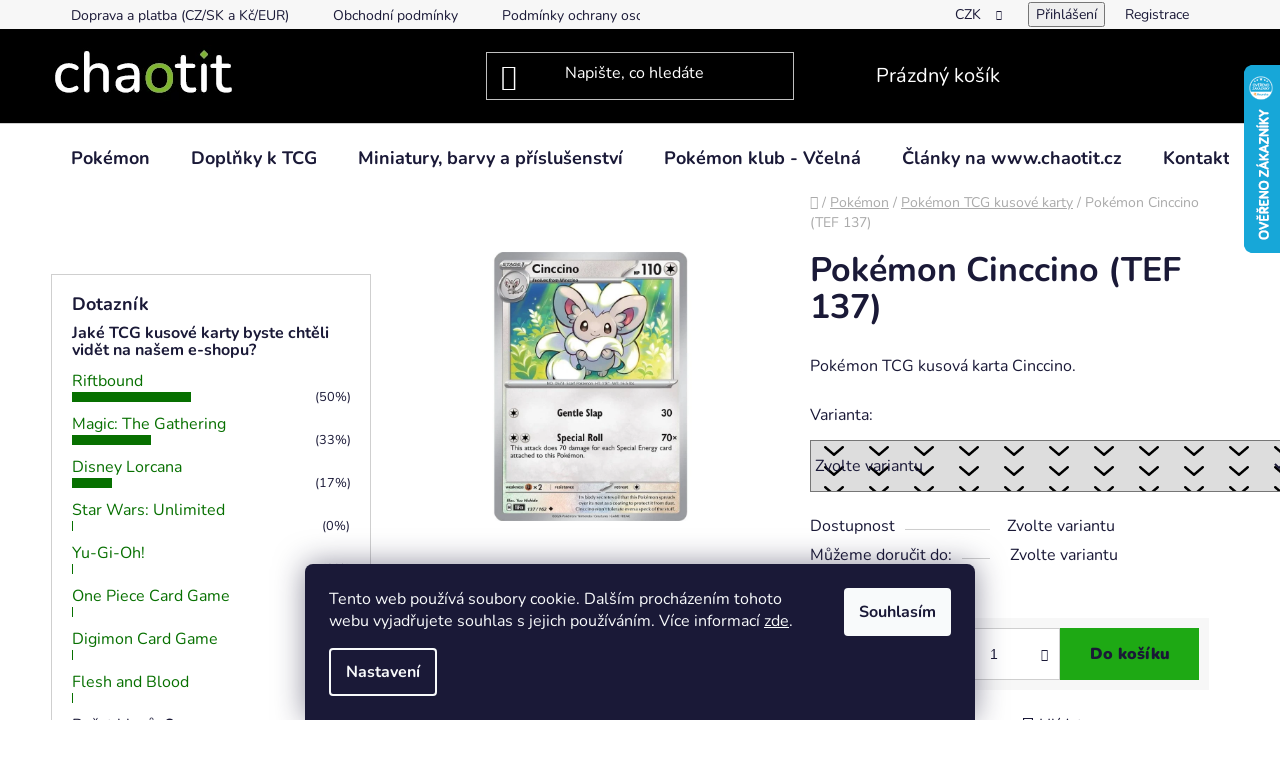

--- FILE ---
content_type: text/html; charset=utf-8
request_url: https://www.chaotit.cz/pokemon-cinccino--tef-137--nm/
body_size: 29692
content:
<!doctype html><html lang="cs" dir="ltr" class="header-background-dark external-fonts-loaded"><head><meta charset="utf-8" /><meta name="viewport" content="width=device-width,initial-scale=1" /><title>Pokémon Cinccino (TEF 137)</title><link rel="preconnect" href="https://cdn.myshoptet.com" /><link rel="dns-prefetch" href="https://cdn.myshoptet.com" /><link rel="preload" href="https://cdn.myshoptet.com/prj/dist/master/cms/libs/jquery/jquery-1.11.3.min.js" as="script" /><link href="https://cdn.myshoptet.com/prj/dist/master/cms/templates/frontend_templates/shared/css/font-face/nunito.css" rel="stylesheet"><link href="https://cdn.myshoptet.com/prj/dist/master/shop/dist/font-shoptet-13.css.3c47e30adfa2e9e2683b.css" rel="stylesheet"><script>
dataLayer = [];
dataLayer.push({'shoptet' : {
    "pageId": 777,
    "pageType": "productDetail",
    "currency": "CZK",
    "currencyInfo": {
        "decimalSeparator": ",",
        "exchangeRate": 1,
        "priceDecimalPlaces": 0,
        "symbol": "K\u010d",
        "symbolLeft": 0,
        "thousandSeparator": " "
    },
    "language": "cs",
    "projectId": 573610,
    "product": {
        "id": 3741,
        "guid": "577ee858-e626-11ee-81f9-2a64d7bca7ae",
        "hasVariants": true,
        "codes": [
            {
                "code": "PKMTEF137EXRH",
                "quantity": "1",
                "stocks": [
                    {
                        "id": 1,
                        "quantity": "1"
                    },
                    {
                        "id": "ext",
                        "quantity": "0"
                    }
                ]
            },
            {
                "code": "PKMTEF137EX",
                "quantity": "5",
                "stocks": [
                    {
                        "id": 1,
                        "quantity": "5"
                    },
                    {
                        "id": "ext",
                        "quantity": "0"
                    }
                ]
            }
        ],
        "name": "Pok\u00e9mon Cinccino (TEF 137)",
        "appendix": "",
        "weight": 0,
        "manufacturerGuid": "1EF53351581C6DE0964DDA0BA3DED3EE",
        "currentCategory": "Pok\u00e9mon | Pok\u00e9mon kusov\u00e9 karty",
        "currentCategoryGuid": "59422284-231c-11ee-9d6e-f6c366b91939",
        "defaultCategory": "Pok\u00e9mon | Pok\u00e9mon kusov\u00e9 karty",
        "defaultCategoryGuid": "59422284-231c-11ee-9d6e-f6c366b91939",
        "currency": "CZK",
        "priceWithVatMin": 6,
        "priceWithVatMax": 11
    },
    "stocks": [
        {
            "id": 1,
            "title": "CHAOTIT.cz - V\u010deln\u00e1",
            "isDeliveryPoint": 1,
            "visibleOnEshop": 1
        },
        {
            "id": "ext",
            "title": "Sklad",
            "isDeliveryPoint": 0,
            "visibleOnEshop": 1
        }
    ],
    "cartInfo": {
        "id": null,
        "freeShipping": false,
        "freeShippingFrom": 2500,
        "leftToFreeGift": {
            "formattedPrice": "0 K\u010d",
            "priceLeft": 0
        },
        "freeGift": false,
        "leftToFreeShipping": {
            "priceLeft": 2500,
            "dependOnRegion": 0,
            "formattedPrice": "2 500 K\u010d"
        },
        "discountCoupon": [],
        "getNoBillingShippingPrice": {
            "withoutVat": 0,
            "vat": 0,
            "withVat": 0
        },
        "cartItems": [],
        "taxMode": "ORDINARY"
    },
    "cart": [],
    "customer": {
        "priceRatio": 1,
        "priceListId": 1,
        "groupId": null,
        "registered": false,
        "mainAccount": false
    }
}});
dataLayer.push({'cookie_consent' : {
    "marketing": "denied",
    "analytics": "denied"
}});
document.addEventListener('DOMContentLoaded', function() {
    shoptet.consent.onAccept(function(agreements) {
        if (agreements.length == 0) {
            return;
        }
        dataLayer.push({
            'cookie_consent' : {
                'marketing' : (agreements.includes(shoptet.config.cookiesConsentOptPersonalisation)
                    ? 'granted' : 'denied'),
                'analytics': (agreements.includes(shoptet.config.cookiesConsentOptAnalytics)
                    ? 'granted' : 'denied')
            },
            'event': 'cookie_consent'
        });
    });
});
</script>

<!-- Google Tag Manager -->
<script>(function(w,d,s,l,i){w[l]=w[l]||[];w[l].push({'gtm.start':
new Date().getTime(),event:'gtm.js'});var f=d.getElementsByTagName(s)[0],
j=d.createElement(s),dl=l!='dataLayer'?'&l='+l:'';j.async=true;j.src=
'https://www.googletagmanager.com/gtm.js?id='+i+dl;f.parentNode.insertBefore(j,f);
})(window,document,'script','dataLayer','GTM-K3FKZPN');</script>
<!-- End Google Tag Manager -->

<meta property="og:type" content="website"><meta property="og:site_name" content="chaotit.cz"><meta property="og:url" content="https://www.chaotit.cz/pokemon-cinccino--tef-137--nm/"><meta property="og:title" content="Pokémon Cinccino (TEF 137)"><meta name="author" content="CHAOTIT"><meta name="web_author" content="Shoptet.cz"><meta name="dcterms.rightsHolder" content="www.chaotit.cz"><meta name="robots" content="index,follow"><meta property="og:image" content="https://cdn.myshoptet.com/usr/www.chaotit.cz/user/shop/big/3741_cinccinotemporalforces137.jpg?66004eb3"><meta property="og:description" content="Pokémon Cinccino (TEF 137) je z edice Temporal Forces. Tato karta je Uncommon rarity a má regulační značku H."><meta name="description" content="Pokémon Cinccino (TEF 137) je z edice Temporal Forces. Tato karta je Uncommon rarity a má regulační značku H."><meta name="google-site-verification" content="5349718286"><meta property="product:price:amount" content="6"><meta property="product:price:currency" content="CZK"><style>:root {--color-primary: #077000;--color-primary-h: 116;--color-primary-s: 100%;--color-primary-l: 22%;--color-primary-hover: #6fc8ad;--color-primary-hover-h: 162;--color-primary-hover-s: 45%;--color-primary-hover-l: 61%;--color-secondary: #1ea914;--color-secondary-h: 116;--color-secondary-s: 79%;--color-secondary-l: 37%;--color-secondary-hover: #86dfbd;--color-secondary-hover-h: 157;--color-secondary-hover-s: 58%;--color-secondary-hover-l: 70%;--color-tertiary: #1ea914;--color-tertiary-h: 116;--color-tertiary-s: 79%;--color-tertiary-l: 37%;--color-tertiary-hover: #ffffff;--color-tertiary-hover-h: 0;--color-tertiary-hover-s: 0%;--color-tertiary-hover-l: 100%;--color-header-background: #000000;--template-font: "Nunito";--template-headings-font: "Nunito";--header-background-url: none;--cookies-notice-background: #1A1937;--cookies-notice-color: #F8FAFB;--cookies-notice-button-hover: #f5f5f5;--cookies-notice-link-hover: #27263f;--templates-update-management-preview-mode-content: "Náhled aktualizací šablony je aktivní pro váš prohlížeč."}</style>
    
    <link href="https://cdn.myshoptet.com/prj/dist/master/shop/dist/main-13.less.96035efb4db1532b3cd7.css" rel="stylesheet" />
            <link href="https://cdn.myshoptet.com/prj/dist/master/shop/dist/mobile-header-v1-13.less.629f2f48911e67d0188c.css" rel="stylesheet" />
    
    <script>var shoptet = shoptet || {};</script>
    <script src="https://cdn.myshoptet.com/prj/dist/master/shop/dist/main-3g-header.js.05f199e7fd2450312de2.js"></script>
<!-- User include --><!-- api 473(125) html code header -->

                <style>
                    #order-billing-methods .radio-wrapper[data-guid="53ec92aa-5c7a-11f0-ae6d-9237d29d7242"]:not(.cgapplepay), #order-billing-methods .radio-wrapper[data-guid="53f8475b-5c7a-11f0-ae6d-9237d29d7242"]:not(.cggooglepay), #order-billing-methods .radio-wrapper[data-guid="551a01f7-5c7a-11f0-ae6d-9237d29d7242"]:not(.cgapplepay), #order-billing-methods .radio-wrapper[data-guid="552365ec-5c7a-11f0-ae6d-9237d29d7242"]:not(.cggooglepay) {
                        display: none;
                    }
                </style>
                <script type="text/javascript">
                    document.addEventListener('DOMContentLoaded', function() {
                        if (getShoptetDataLayer('pageType') === 'billingAndShipping') {
                            
                try {
                    if (window.ApplePaySession && window.ApplePaySession.canMakePayments()) {
                        
                        if (document.querySelector('#order-billing-methods .radio-wrapper[data-guid="53ec92aa-5c7a-11f0-ae6d-9237d29d7242"]')) {
                            document.querySelector('#order-billing-methods .radio-wrapper[data-guid="53ec92aa-5c7a-11f0-ae6d-9237d29d7242"]').classList.add('cgapplepay');
                        }
                        

                        if (document.querySelector('#order-billing-methods .radio-wrapper[data-guid="551a01f7-5c7a-11f0-ae6d-9237d29d7242"]')) {
                            document.querySelector('#order-billing-methods .radio-wrapper[data-guid="551a01f7-5c7a-11f0-ae6d-9237d29d7242"]').classList.add('cgapplepay');
                        }
                        
                    }
                } catch (err) {} 
            
                            
                const cgBaseCardPaymentMethod = {
                        type: 'CARD',
                        parameters: {
                            allowedAuthMethods: ["PAN_ONLY", "CRYPTOGRAM_3DS"],
                            allowedCardNetworks: [/*"AMEX", "DISCOVER", "INTERAC", "JCB",*/ "MASTERCARD", "VISA"]
                        }
                };
                
                function cgLoadScript(src, callback)
                {
                    var s,
                        r,
                        t;
                    r = false;
                    s = document.createElement('script');
                    s.type = 'text/javascript';
                    s.src = src;
                    s.onload = s.onreadystatechange = function() {
                        if ( !r && (!this.readyState || this.readyState == 'complete') )
                        {
                            r = true;
                            callback();
                        }
                    };
                    t = document.getElementsByTagName('script')[0];
                    t.parentNode.insertBefore(s, t);
                } 
                
                function cgGetGoogleIsReadyToPayRequest() {
                    return Object.assign(
                        {},
                        {
                            apiVersion: 2,
                            apiVersionMinor: 0
                        },
                        {
                            allowedPaymentMethods: [cgBaseCardPaymentMethod]
                        }
                    );
                }

                function onCgGooglePayLoaded() {
                    let paymentsClient = new google.payments.api.PaymentsClient({environment: 'PRODUCTION'});
                    paymentsClient.isReadyToPay(cgGetGoogleIsReadyToPayRequest()).then(function(response) {
                        if (response.result) {
                            
                        if (document.querySelector('#order-billing-methods .radio-wrapper[data-guid="53f8475b-5c7a-11f0-ae6d-9237d29d7242"]')) {
                            document.querySelector('#order-billing-methods .radio-wrapper[data-guid="53f8475b-5c7a-11f0-ae6d-9237d29d7242"]').classList.add('cggooglepay');
                        }
                        

                        if (document.querySelector('#order-billing-methods .radio-wrapper[data-guid="552365ec-5c7a-11f0-ae6d-9237d29d7242"]')) {
                            document.querySelector('#order-billing-methods .radio-wrapper[data-guid="552365ec-5c7a-11f0-ae6d-9237d29d7242"]').classList.add('cggooglepay');
                        }
                        	 	 	 	 	 
                        }
                    })
                    .catch(function(err) {});
                }
                
                cgLoadScript('https://pay.google.com/gp/p/js/pay.js', onCgGooglePayLoaded);
            
                        }
                    });
                </script> 
                
<!-- service 659(306) html code header -->
<link rel="stylesheet" type="text/css" href="https://cdn.myshoptet.com/usr/fvstudio.myshoptet.com/user/documents/showmore/fv-studio-app-showmore.css?v=21.10.1">

<!-- project html code header -->
<link rel="apple-touch-icon" sizes="180x180" href="/user/documents/apple-touch-icon.png">
<link rel="manifest" href="/user/documents/site.webmanifest">
<link rel="mask-icon" href="/user/documents/safari-pinned-tab.svg" color="#5bbad5">
<meta name="msapplication-TileColor" content="#da532c">
<meta name="msapplication-config" content="/user/documents/browserconfig.xml">
<meta name="theme-color" content="#ffffff">
<script src="https://t.contentsquare.net/uxa/e1d2a03804a98.js"></script>
<script type='text/javascript'>
  window.smartlook||(function(d) {
    var o=smartlook=function(){ o.api.push(arguments)},h=d.getElementsByTagName('head')[0];
    var c=d.createElement('script');o.api=new Array();c.async=true;c.type='text/javascript';
    c.charset='utf-8';c.src='https://web-sdk.smartlook.com/recorder.js';h.appendChild(c);
    })(document);
    smartlook('init', 'd43627447948b6d33ae5a7ebf4431b5e1e57433e', { region: 'eu' });
</script>
<!-- /User include --><link rel="shortcut icon" href="/favicon.png" type="image/x-icon" /><link rel="canonical" href="https://www.chaotit.cz/pokemon-cinccino--tef-137--nm/" />    <script>
        var _hwq = _hwq || [];
        _hwq.push(['setKey', '83363D14DB469EE276DE9C18DE890CA2']);
        _hwq.push(['setTopPos', '0']);
        _hwq.push(['showWidget', '22']);
        (function() {
            var ho = document.createElement('script');
            ho.src = 'https://cz.im9.cz/direct/i/gjs.php?n=wdgt&sak=83363D14DB469EE276DE9C18DE890CA2';
            var s = document.getElementsByTagName('script')[0]; s.parentNode.insertBefore(ho, s);
        })();
    </script>
<script>!function(){var t={9196:function(){!function(){var t=/\[object (Boolean|Number|String|Function|Array|Date|RegExp)\]/;function r(r){return null==r?String(r):(r=t.exec(Object.prototype.toString.call(Object(r))))?r[1].toLowerCase():"object"}function n(t,r){return Object.prototype.hasOwnProperty.call(Object(t),r)}function e(t){if(!t||"object"!=r(t)||t.nodeType||t==t.window)return!1;try{if(t.constructor&&!n(t,"constructor")&&!n(t.constructor.prototype,"isPrototypeOf"))return!1}catch(t){return!1}for(var e in t);return void 0===e||n(t,e)}function o(t,r,n){this.b=t,this.f=r||function(){},this.d=!1,this.a={},this.c=[],this.e=function(t){return{set:function(r,n){u(c(r,n),t.a)},get:function(r){return t.get(r)}}}(this),i(this,t,!n);var e=t.push,o=this;t.push=function(){var r=[].slice.call(arguments,0),n=e.apply(t,r);return i(o,r),n}}function i(t,n,o){for(t.c.push.apply(t.c,n);!1===t.d&&0<t.c.length;){if("array"==r(n=t.c.shift()))t:{var i=n,a=t.a;if("string"==r(i[0])){for(var f=i[0].split("."),s=f.pop(),p=(i=i.slice(1),0);p<f.length;p++){if(void 0===a[f[p]])break t;a=a[f[p]]}try{a[s].apply(a,i)}catch(t){}}}else if("function"==typeof n)try{n.call(t.e)}catch(t){}else{if(!e(n))continue;for(var l in n)u(c(l,n[l]),t.a)}o||(t.d=!0,t.f(t.a,n),t.d=!1)}}function c(t,r){for(var n={},e=n,o=t.split("."),i=0;i<o.length-1;i++)e=e[o[i]]={};return e[o[o.length-1]]=r,n}function u(t,o){for(var i in t)if(n(t,i)){var c=t[i];"array"==r(c)?("array"==r(o[i])||(o[i]=[]),u(c,o[i])):e(c)?(e(o[i])||(o[i]={}),u(c,o[i])):o[i]=c}}window.DataLayerHelper=o,o.prototype.get=function(t){var r=this.a;t=t.split(".");for(var n=0;n<t.length;n++){if(void 0===r[t[n]])return;r=r[t[n]]}return r},o.prototype.flatten=function(){this.b.splice(0,this.b.length),this.b[0]={},u(this.a,this.b[0])}}()}},r={};function n(e){var o=r[e];if(void 0!==o)return o.exports;var i=r[e]={exports:{}};return t[e](i,i.exports,n),i.exports}n.n=function(t){var r=t&&t.__esModule?function(){return t.default}:function(){return t};return n.d(r,{a:r}),r},n.d=function(t,r){for(var e in r)n.o(r,e)&&!n.o(t,e)&&Object.defineProperty(t,e,{enumerable:!0,get:r[e]})},n.o=function(t,r){return Object.prototype.hasOwnProperty.call(t,r)},function(){"use strict";n(9196)}()}();</script>    <!-- Global site tag (gtag.js) - Google Analytics -->
    <script async src="https://www.googletagmanager.com/gtag/js?id=G-SY8ZDSYK2G"></script>
    <script>
        
        window.dataLayer = window.dataLayer || [];
        function gtag(){dataLayer.push(arguments);}
        

                    console.debug('default consent data');

            gtag('consent', 'default', {"ad_storage":"denied","analytics_storage":"denied","ad_user_data":"denied","ad_personalization":"denied","wait_for_update":500});
            dataLayer.push({
                'event': 'default_consent'
            });
        
        gtag('js', new Date());

        
                gtag('config', 'G-SY8ZDSYK2G', {"groups":"GA4","send_page_view":false,"content_group":"productDetail","currency":"CZK","page_language":"cs"});
        
        
        
        
        
        
                    gtag('event', 'page_view', {"send_to":"GA4","page_language":"cs","content_group":"productDetail","currency":"CZK"});
        
                gtag('set', 'currency', 'CZK');

        gtag('event', 'view_item', {
            "send_to": "UA",
            "items": [
                {
                    "id": "PKMTEF137EX",
                    "name": "Pok\u00e9mon Cinccino (TEF 137)",
                    "category": "Pok\u00e9mon \/ Pok\u00e9mon kusov\u00e9 karty",
                                        "brand": "Pok\u00e9mon Company",
                                                            "variant": "Verze: Oby\u010dejn\u00e1, Kondice: Excellent",
                                        "price": 6
                }
            ]
        });
        
        
        
        
        
                    gtag('event', 'view_item', {"send_to":"GA4","page_language":"cs","content_group":"productDetail","value":5,"currency":"CZK","items":[{"item_id":"PKMTEF137EX","item_name":"Pok\u00e9mon Cinccino (TEF 137)","item_brand":"Pok\u00e9mon Company","item_category":"Pok\u00e9mon","item_category2":"Pok\u00e9mon kusov\u00e9 karty","item_variant":"PKMTEF137EX~Verze: Oby\u010dejn\u00e1, Kondice: Excellent","price":5,"quantity":1,"index":0}]});
        
        
        
        
        
        
        
        document.addEventListener('DOMContentLoaded', function() {
            if (typeof shoptet.tracking !== 'undefined') {
                for (var id in shoptet.tracking.bannersList) {
                    gtag('event', 'view_promotion', {
                        "send_to": "UA",
                        "promotions": [
                            {
                                "id": shoptet.tracking.bannersList[id].id,
                                "name": shoptet.tracking.bannersList[id].name,
                                "position": shoptet.tracking.bannersList[id].position
                            }
                        ]
                    });
                }
            }

            shoptet.consent.onAccept(function(agreements) {
                if (agreements.length !== 0) {
                    console.debug('gtag consent accept');
                    var gtagConsentPayload =  {
                        'ad_storage': agreements.includes(shoptet.config.cookiesConsentOptPersonalisation)
                            ? 'granted' : 'denied',
                        'analytics_storage': agreements.includes(shoptet.config.cookiesConsentOptAnalytics)
                            ? 'granted' : 'denied',
                                                                                                'ad_user_data': agreements.includes(shoptet.config.cookiesConsentOptPersonalisation)
                            ? 'granted' : 'denied',
                        'ad_personalization': agreements.includes(shoptet.config.cookiesConsentOptPersonalisation)
                            ? 'granted' : 'denied',
                        };
                    console.debug('update consent data', gtagConsentPayload);
                    gtag('consent', 'update', gtagConsentPayload);
                    dataLayer.push(
                        { 'event': 'update_consent' }
                    );
                }
            });
        });
    </script>
<script>
    (function(t, r, a, c, k, i, n, g) { t['ROIDataObject'] = k;
    t[k]=t[k]||function(){ (t[k].q=t[k].q||[]).push(arguments) },t[k].c=i;n=r.createElement(a),
    g=r.getElementsByTagName(a)[0];n.async=1;n.src=c;g.parentNode.insertBefore(n,g)
    })(window, document, 'script', '//www.heureka.cz/ocm/sdk.js?source=shoptet&version=2&page=product_detail', 'heureka', 'cz');

    heureka('set_user_consent', 0);
</script>
</head><body class="desktop id-777 in-pokemon-kusove-karty template-13 type-product type-detail multiple-columns-body columns-mobile-2 columns-3 smart-labels-active ums_forms_redesign--off ums_a11y_category_page--on ums_discussion_rating_forms--off ums_flags_display_unification--on ums_a11y_login--on mobile-header-version-1"><noscript>
    <style>
        #header {
            padding-top: 0;
            position: relative !important;
            top: 0;
        }
        .header-navigation {
            position: relative !important;
        }
        .overall-wrapper {
            margin: 0 !important;
        }
        body:not(.ready) {
            visibility: visible !important;
        }
    </style>
    <div class="no-javascript">
        <div class="no-javascript__title">Musíte změnit nastavení vašeho prohlížeče</div>
        <div class="no-javascript__text">Podívejte se na: <a href="https://www.google.com/support/bin/answer.py?answer=23852">Jak povolit JavaScript ve vašem prohlížeči</a>.</div>
        <div class="no-javascript__text">Pokud používáte software na blokování reklam, může být nutné povolit JavaScript z této stránky.</div>
        <div class="no-javascript__text">Děkujeme.</div>
    </div>
</noscript>

        <div id="fb-root"></div>
        <script>
            window.fbAsyncInit = function() {
                FB.init({
//                    appId            : 'your-app-id',
                    autoLogAppEvents : true,
                    xfbml            : true,
                    version          : 'v19.0'
                });
            };
        </script>
        <script async defer crossorigin="anonymous" src="https://connect.facebook.net/cs_CZ/sdk.js"></script>
<!-- Google Tag Manager (noscript) -->
<noscript><iframe src="https://www.googletagmanager.com/ns.html?id=GTM-K3FKZPN"
height="0" width="0" style="display:none;visibility:hidden"></iframe></noscript>
<!-- End Google Tag Manager (noscript) -->

    <div class="siteCookies siteCookies--bottom siteCookies--dark js-siteCookies" role="dialog" data-testid="cookiesPopup" data-nosnippet>
        <div class="siteCookies__form">
            <div class="siteCookies__content">
                <div class="siteCookies__text">
                    Tento web používá soubory cookie. Dalším procházením tohoto webu vyjadřujete souhlas s jejich používáním. Více informací <a href="/podminky-ochrany-osobnich-udaju/" target="\&quot;_blank\&quot;" rel="\&quot;" noreferrer="">zde</a>.
                </div>
                <p class="siteCookies__links">
                    <button class="siteCookies__link js-cookies-settings" aria-label="Nastavení cookies" data-testid="cookiesSettings">Nastavení</button>
                </p>
            </div>
            <div class="siteCookies__buttonWrap">
                                <button class="siteCookies__button js-cookiesConsentSubmit" value="all" aria-label="Přijmout cookies" data-testid="buttonCookiesAccept">Souhlasím</button>
            </div>
        </div>
        <script>
            document.addEventListener("DOMContentLoaded", () => {
                const siteCookies = document.querySelector('.js-siteCookies');
                document.addEventListener("scroll", shoptet.common.throttle(() => {
                    const st = document.documentElement.scrollTop;
                    if (st > 1) {
                        siteCookies.classList.add('siteCookies--scrolled');
                    } else {
                        siteCookies.classList.remove('siteCookies--scrolled');
                    }
                }, 100));
            });
        </script>
    </div>
<a href="#content" class="skip-link sr-only">Přejít na obsah</a><div class="overall-wrapper"><div class="user-action"><div class="container">
    <div class="user-action-in">
                    <div id="login" class="user-action-login popup-widget login-widget" role="dialog" aria-labelledby="loginHeading">
        <div class="popup-widget-inner">
                            <h2 id="loginHeading">Přihlášení k vašemu účtu</h2><div id="customerLogin"><form action="/action/Customer/Login/" method="post" id="formLoginIncluded" class="csrf-enabled formLogin" data-testid="formLogin"><input type="hidden" name="referer" value="" /><div class="form-group"><div class="input-wrapper email js-validated-element-wrapper no-label"><input type="email" name="email" class="form-control" autofocus placeholder="E-mailová adresa (např. jan@novak.cz)" data-testid="inputEmail" autocomplete="email" required /></div></div><div class="form-group"><div class="input-wrapper password js-validated-element-wrapper no-label"><input type="password" name="password" class="form-control" placeholder="Heslo" data-testid="inputPassword" autocomplete="current-password" required /><span class="no-display">Nemůžete vyplnit toto pole</span><input type="text" name="surname" value="" class="no-display" /></div></div><div class="form-group"><div class="login-wrapper"><button type="submit" class="btn btn-secondary btn-text btn-login" data-testid="buttonSubmit">Přihlásit se</button><div class="password-helper"><a href="/registrace/" data-testid="signup" rel="nofollow">Nová registrace</a><a href="/klient/zapomenute-heslo/" rel="nofollow">Zapomenuté heslo</a></div></div></div></form>
</div>                    </div>
    </div>

                <div id="cart-widget" class="user-action-cart popup-widget cart-widget loader-wrapper" data-testid="popupCartWidget" role="dialog" aria-hidden="true">
            <div class="popup-widget-inner cart-widget-inner place-cart-here">
                <div class="loader-overlay">
                    <div class="loader"></div>
                </div>
            </div>
        </div>
    </div>
</div>
</div><div class="top-navigation-bar" data-testid="topNavigationBar">

    <div class="container">

                            <div class="top-navigation-menu">
                <ul class="top-navigation-bar-menu">
                                            <li class="top-navigation-menu-item-27">
                            <a href="/doprava-a-platba/" title="Doprava a platba">Doprava a platba (CZ/SK a Kč/EUR)</a>
                        </li>
                                            <li class="top-navigation-menu-item-39">
                            <a href="/obchodni-podminky/" title="Obchodní podmínky">Obchodní podmínky</a>
                        </li>
                                            <li class="top-navigation-menu-item-691">
                            <a href="/podminky-ochrany-osobnich-udaju/" title="Podmínky ochrany osobních údajů ">Podmínky ochrany osobních údajů </a>
                        </li>
                                    </ul>
                <div class="top-navigation-menu-trigger">Více</div>
                <ul class="top-navigation-bar-menu-helper"></ul>
            </div>
        
        <div class="top-navigation-tools">
                <div class="dropdown">
        <span>Ceny v:</span>
        <button id="topNavigationDropdown" type="button" data-toggle="dropdown" aria-haspopup="true" aria-expanded="false">
            CZK
            <span class="caret"></span>
        </button>
        <ul class="dropdown-menu" aria-labelledby="topNavigationDropdown"><li><a href="/action/Currency/changeCurrency/?currencyCode=CZK" rel="nofollow">CZK</a></li><li><a href="/action/Currency/changeCurrency/?currencyCode=EUR" rel="nofollow">EUR</a></li></ul>
    </div>
            <button class="top-nav-button top-nav-button-login toggle-window" type="button" data-target="login" aria-haspopup="dialog" aria-controls="login" aria-expanded="false" data-testid="signin"><span>Přihlášení</span></button>
    <a href="/registrace/" class="top-nav-button top-nav-button-register" data-testid="headerSignup">Registrace</a>
        </div>

    </div>

</div>
<header id="header">
        <div class="header-top">
            <div class="container navigation-wrapper header-top-wrapper">
                <div class="site-name"><a href="/" data-testid="linkWebsiteLogo"><img src="https://cdn.myshoptet.com/usr/www.chaotit.cz/user/logos/logo_zkouska_chaotit-4.png" alt="CHAOTIT" fetchpriority="low" /></a></div>                <div class="search" itemscope itemtype="https://schema.org/WebSite">
                    <meta itemprop="headline" content="Pokémon kusové karty"/><meta itemprop="url" content="https://www.chaotit.cz"/><meta itemprop="text" content="Pokémon Cinccino (TEF 137) je z edice Temporal Forces. Tato karta je Uncommon rarity a má regulační značku H."/>                    <form action="/action/ProductSearch/prepareString/" method="post"
    id="formSearchForm" class="search-form compact-form js-search-main"
    itemprop="potentialAction" itemscope itemtype="https://schema.org/SearchAction" data-testid="searchForm">
    <fieldset>
        <meta itemprop="target"
            content="https://www.chaotit.cz/vyhledavani/?string={string}"/>
        <input type="hidden" name="language" value="cs"/>
        
            
    <span class="search-input-icon" aria-hidden="true"></span>

<input
    type="search"
    name="string"
        class="query-input form-control search-input js-search-input"
    placeholder="Napište, co hledáte"
    autocomplete="off"
    required
    itemprop="query-input"
    aria-label="Vyhledávání"
    data-testid="searchInput"
>
            <button type="submit" class="btn btn-default search-button" data-testid="searchBtn">Hledat</button>
        
    </fieldset>
</form>
                </div>
                <div class="navigation-buttons">
                    <a href="#" class="toggle-window" data-target="search" data-testid="linkSearchIcon"><span class="sr-only">Hledat</span></a>
                        
    <a href="/kosik/" class="btn btn-icon toggle-window cart-count" data-target="cart" data-hover="true" data-redirect="true" data-testid="headerCart" rel="nofollow" aria-haspopup="dialog" aria-expanded="false" aria-controls="cart-widget">
        
                <span class="sr-only">Nákupní košík</span>
        
            <span class="cart-price visible-lg-inline-block" data-testid="headerCartPrice">
                                    Prázdný košík                            </span>
        
    
            </a>
                    <a href="#" class="toggle-window" data-target="navigation" data-testid="hamburgerMenu"></a>
                </div>
            </div>
        </div>
        <div class="header-bottom">
            <div class="container navigation-wrapper header-bottom-wrapper js-navigation-container">
                <nav id="navigation" aria-label="Hlavní menu" data-collapsible="true"><div class="navigation-in menu"><ul class="menu-level-1" role="menubar" data-testid="headerMenuItems"><li class="menu-item-673 ext" role="none"><a href="/pokemon/" data-testid="headerMenuItem" role="menuitem" aria-haspopup="true" aria-expanded="false"><b>Pokémon</b><span class="submenu-arrow"></span></a><ul class="menu-level-2" aria-label="Pokémon" tabindex="-1" role="menu"><li class="menu-item-1341" role="none"><a href="/pokemon-tcg-edice-ascended-heroes/" class="menu-image" data-testid="headerMenuItem" tabindex="-1" aria-hidden="true"><img src="data:image/svg+xml,%3Csvg%20width%3D%22140%22%20height%3D%22100%22%20xmlns%3D%22http%3A%2F%2Fwww.w3.org%2F2000%2Fsvg%22%3E%3C%2Fsvg%3E" alt="" aria-hidden="true" width="140" height="100"  data-src="https://cdn.myshoptet.com/usr/www.chaotit.cz/user/categories/thumb/ascended_heroes_logo.png" fetchpriority="low" /></a><div><a href="/pokemon-tcg-edice-ascended-heroes/" data-testid="headerMenuItem" role="menuitem"><span>Pokémon TCG edice - Ascended Heroes</span></a>
                        </div></li><li class="menu-item-1284" role="none"><a href="/pokemon-tcg-edice-phantasmal-flames/" class="menu-image" data-testid="headerMenuItem" tabindex="-1" aria-hidden="true"><img src="data:image/svg+xml,%3Csvg%20width%3D%22140%22%20height%3D%22100%22%20xmlns%3D%22http%3A%2F%2Fwww.w3.org%2F2000%2Fsvg%22%3E%3C%2Fsvg%3E" alt="" aria-hidden="true" width="140" height="100"  data-src="https://cdn.myshoptet.com/usr/www.chaotit.cz/user/categories/thumb/pok__mon_tcg_edice_-_phantasmal_flames.png" fetchpriority="low" /></a><div><a href="/pokemon-tcg-edice-phantasmal-flames/" data-testid="headerMenuItem" role="menuitem"><span>Pokémon TCG edice - Phantasmal Flames</span></a>
                        </div></li><li class="menu-item-1273" role="none"><a href="/pokemon-tcg-edice-mega-evolution/" class="menu-image" data-testid="headerMenuItem" tabindex="-1" aria-hidden="true"><img src="data:image/svg+xml,%3Csvg%20width%3D%22140%22%20height%3D%22100%22%20xmlns%3D%22http%3A%2F%2Fwww.w3.org%2F2000%2Fsvg%22%3E%3C%2Fsvg%3E" alt="" aria-hidden="true" width="140" height="100"  data-src="https://cdn.myshoptet.com/usr/www.chaotit.cz/user/categories/thumb/me1_logo_en.png" fetchpriority="low" /></a><div><a href="/pokemon-tcg-edice-mega-evolution/" data-testid="headerMenuItem" role="menuitem"><span>Pokémon TCG edice - Mega Evolution</span></a>
                        </div></li><li class="menu-item-874" role="none"><a href="/pokemon-tcg-edice-black-bolt-white-flare/" class="menu-image" data-testid="headerMenuItem" tabindex="-1" aria-hidden="true"><img src="data:image/svg+xml,%3Csvg%20width%3D%22140%22%20height%3D%22100%22%20xmlns%3D%22http%3A%2F%2Fwww.w3.org%2F2000%2Fsvg%22%3E%3C%2Fsvg%3E" alt="" aria-hidden="true" width="140" height="100"  data-src="https://cdn.myshoptet.com/usr/www.chaotit.cz/user/categories/thumb/pok__mon_tcg_edice_-_black_bolt_a_white_flare.png" fetchpriority="low" /></a><div><a href="/pokemon-tcg-edice-black-bolt-white-flare/" data-testid="headerMenuItem" role="menuitem"><span>Pokémon TCG edice - Black Bolt &amp; White Flare</span></a>
                        </div></li><li class="menu-item-865" role="none"><a href="/pokemon-tcg-edice-destined-rivals/" class="menu-image" data-testid="headerMenuItem" tabindex="-1" aria-hidden="true"><img src="data:image/svg+xml,%3Csvg%20width%3D%22140%22%20height%3D%22100%22%20xmlns%3D%22http%3A%2F%2Fwww.w3.org%2F2000%2Fsvg%22%3E%3C%2Fsvg%3E" alt="" aria-hidden="true" width="140" height="100"  data-src="https://cdn.myshoptet.com/usr/www.chaotit.cz/user/categories/thumb/2025_04_07_chaotit_pokemon_tcg_plakat_jp_kr_prodej.png" fetchpriority="low" /></a><div><a href="/pokemon-tcg-edice-destined-rivals/" data-testid="headerMenuItem" role="menuitem"><span>Pokémon TCG edice - Destined Rivals</span></a>
                        </div></li><li class="menu-item-847" role="none"><a href="/pokemon-edice-journey-together/" class="menu-image" data-testid="headerMenuItem" tabindex="-1" aria-hidden="true"><img src="data:image/svg+xml,%3Csvg%20width%3D%22140%22%20height%3D%22100%22%20xmlns%3D%22http%3A%2F%2Fwww.w3.org%2F2000%2Fsvg%22%3E%3C%2Fsvg%3E" alt="" aria-hidden="true" width="140" height="100"  data-src="https://cdn.myshoptet.com/usr/www.chaotit.cz/user/categories/thumb/sv9_logo_en.png" fetchpriority="low" /></a><div><a href="/pokemon-edice-journey-together/" data-testid="headerMenuItem" role="menuitem"><span>Pokémon TCG edice - Journey Together</span></a>
                        </div></li><li class="menu-item-838" role="none"><a href="/pokemon-edice-prismatic-evolutions/" class="menu-image" data-testid="headerMenuItem" tabindex="-1" aria-hidden="true"><img src="data:image/svg+xml,%3Csvg%20width%3D%22140%22%20height%3D%22100%22%20xmlns%3D%22http%3A%2F%2Fwww.w3.org%2F2000%2Fsvg%22%3E%3C%2Fsvg%3E" alt="" aria-hidden="true" width="140" height="100"  data-src="https://cdn.myshoptet.com/usr/www.chaotit.cz/user/categories/thumb/pokemon_tcg_scarlet_violet___prismatic_evolutions_logo_pozadi.png" fetchpriority="low" /></a><div><a href="/pokemon-edice-prismatic-evolutions/" data-testid="headerMenuItem" role="menuitem"><span>Pokémon TCG edice - Prismatic Evolutions</span></a>
                        </div></li><li class="menu-item-832" role="none"><a href="/pokemon_surging_sparks/" class="menu-image" data-testid="headerMenuItem" tabindex="-1" aria-hidden="true"><img src="data:image/svg+xml,%3Csvg%20width%3D%22140%22%20height%3D%22100%22%20xmlns%3D%22http%3A%2F%2Fwww.w3.org%2F2000%2Fsvg%22%3E%3C%2Fsvg%3E" alt="" aria-hidden="true" width="140" height="100"  data-src="https://cdn.myshoptet.com/usr/www.chaotit.cz/user/categories/thumb/pokemon_tcg_scarlet_violet___surging_sparks_logo.png" fetchpriority="low" /></a><div><a href="/pokemon_surging_sparks/" data-testid="headerMenuItem" role="menuitem"><span>Pokémon TCG edice - Surging Sparks</span></a>
                        </div></li><li class="menu-item-826" role="none"><a href="/pokemon_stellar_crown/" class="menu-image" data-testid="headerMenuItem" tabindex="-1" aria-hidden="true"><img src="data:image/svg+xml,%3Csvg%20width%3D%22140%22%20height%3D%22100%22%20xmlns%3D%22http%3A%2F%2Fwww.w3.org%2F2000%2Fsvg%22%3E%3C%2Fsvg%3E" alt="" aria-hidden="true" width="140" height="100"  data-src="https://cdn.myshoptet.com/usr/www.chaotit.cz/user/categories/thumb/pokemon_sv7_stellarcrown_logo_en_1600x650.png" fetchpriority="low" /></a><div><a href="/pokemon_stellar_crown/" data-testid="headerMenuItem" role="menuitem"><span>Pokémon TCG edice - Stellar Crown</span></a>
                        </div></li><li class="menu-item-777 active" role="none"><a href="/pokemon-kusove-karty/" class="menu-image" data-testid="headerMenuItem" tabindex="-1" aria-hidden="true"><img src="data:image/svg+xml,%3Csvg%20width%3D%22140%22%20height%3D%22100%22%20xmlns%3D%22http%3A%2F%2Fwww.w3.org%2F2000%2Fsvg%22%3E%3C%2Fsvg%3E" alt="" aria-hidden="true" width="140" height="100"  data-src="https://cdn.myshoptet.com/usr/www.chaotit.cz/user/categories/thumb/dedenneexpaldeaevolved239.jpg" fetchpriority="low" /></a><div><a href="/pokemon-kusove-karty/" data-testid="headerMenuItem" role="menuitem"><span>Pokémon TCG kusové karty</span></a>
                        </div></li><li class="menu-item-675" role="none"><a href="/pokemon-boostery/" class="menu-image" data-testid="headerMenuItem" tabindex="-1" aria-hidden="true"><img src="data:image/svg+xml,%3Csvg%20width%3D%22140%22%20height%3D%22100%22%20xmlns%3D%22http%3A%2F%2Fwww.w3.org%2F2000%2Fsvg%22%3E%3C%2Fsvg%3E" alt="" aria-hidden="true" width="140" height="100"  data-src="https://cdn.myshoptet.com/usr/www.chaotit.cz/user/categories/thumb/pci8532401.png" fetchpriority="low" /></a><div><a href="/pokemon-boostery/" data-testid="headerMenuItem" role="menuitem"><span>Pokémon TCG boostery</span></a>
                        </div></li><li class="menu-item-676" role="none"><a href="/pokemon-hotove-balicky/" class="menu-image" data-testid="headerMenuItem" tabindex="-1" aria-hidden="true"><img src="data:image/svg+xml,%3Csvg%20width%3D%22140%22%20height%3D%22100%22%20xmlns%3D%22http%3A%2F%2Fwww.w3.org%2F2000%2Fsvg%22%3E%3C%2Fsvg%3E" alt="" aria-hidden="true" width="140" height="100"  data-src="https://cdn.myshoptet.com/usr/www.chaotit.cz/user/categories/thumb/pokemon-hotove-balicky.png" fetchpriority="low" /></a><div><a href="/pokemon-hotove-balicky/" data-testid="headerMenuItem" role="menuitem"><span>Pokémon TCG hotové balíčky</span></a>
                        </div></li><li class="menu-item-677" role="none"><a href="/pokemon-specialni-sety/" class="menu-image" data-testid="headerMenuItem" tabindex="-1" aria-hidden="true"><img src="data:image/svg+xml,%3Csvg%20width%3D%22140%22%20height%3D%22100%22%20xmlns%3D%22http%3A%2F%2Fwww.w3.org%2F2000%2Fsvg%22%3E%3C%2Fsvg%3E" alt="" aria-hidden="true" width="140" height="100"  data-src="https://cdn.myshoptet.com/usr/www.chaotit.cz/user/categories/thumb/pokemon_premium_collection_radiant_eevee.png" fetchpriority="low" /></a><div><a href="/pokemon-specialni-sety/" data-testid="headerMenuItem" role="menuitem"><span>Pokémon TCG speciální sety</span></a>
                        </div></li><li class="menu-item-752" role="none"><a href="/elite-trainer-box/" class="menu-image" data-testid="headerMenuItem" tabindex="-1" aria-hidden="true"><img src="data:image/svg+xml,%3Csvg%20width%3D%22140%22%20height%3D%22100%22%20xmlns%3D%22http%3A%2F%2Fwww.w3.org%2F2000%2Fsvg%22%3E%3C%2Fsvg%3E" alt="" aria-hidden="true" width="140" height="100"  data-src="https://cdn.myshoptet.com/usr/www.chaotit.cz/user/categories/thumb/pokemon_elite_trainer_box_paldea_evolved.png" fetchpriority="low" /></a><div><a href="/elite-trainer-box/" data-testid="headerMenuItem" role="menuitem"><span>Pokémon TCG Elite Trainer Box</span></a>
                        </div></li><li class="menu-item-829" role="none"><a href="/karty-s-kody-do-pokemon-tcg-live/" class="menu-image" data-testid="headerMenuItem" tabindex="-1" aria-hidden="true"><img src="data:image/svg+xml,%3Csvg%20width%3D%22140%22%20height%3D%22100%22%20xmlns%3D%22http%3A%2F%2Fwww.w3.org%2F2000%2Fsvg%22%3E%3C%2Fsvg%3E" alt="" aria-hidden="true" width="140" height="100"  data-src="https://cdn.myshoptet.com/usr/www.chaotit.cz/user/categories/thumb/tcgl_code_card.png" fetchpriority="low" /></a><div><a href="/karty-s-kody-do-pokemon-tcg-live/" data-testid="headerMenuItem" role="menuitem"><span>Karty Kódů do Pokémon TCG Live</span></a>
                        </div></li><li class="menu-item-844" role="none"><a href="/pokemon-figurky/" class="menu-image" data-testid="headerMenuItem" tabindex="-1" aria-hidden="true"><img src="data:image/svg+xml,%3Csvg%20width%3D%22140%22%20height%3D%22100%22%20xmlns%3D%22http%3A%2F%2Fwww.w3.org%2F2000%2Fsvg%22%3E%3C%2Fsvg%3E" alt="" aria-hidden="true" width="140" height="100"  data-src="https://cdn.myshoptet.com/usr/www.chaotit.cz/user/categories/thumb/pok__mon_figurky.png" fetchpriority="low" /></a><div><a href="/pokemon-figurky/" data-testid="headerMenuItem" role="menuitem"><span>Pokémon figurky</span></a>
                        </div></li></ul></li>
<li class="menu-item-768 ext" role="none"><a href="/doplnky_k_tcg/" data-testid="headerMenuItem" role="menuitem" aria-haspopup="true" aria-expanded="false"><b>Doplňky k TCG</b><span class="submenu-arrow"></span></a><ul class="menu-level-2" aria-label="Doplňky k TCG" tabindex="-1" role="menu"><li class="menu-item-715" role="none"><a href="/ochranne-obaly-na-karty/" class="menu-image" data-testid="headerMenuItem" tabindex="-1" aria-hidden="true"><img src="data:image/svg+xml,%3Csvg%20width%3D%22140%22%20height%3D%22100%22%20xmlns%3D%22http%3A%2F%2Fwww.w3.org%2F2000%2Fsvg%22%3E%3C%2Fsvg%3E" alt="" aria-hidden="true" width="140" height="100"  data-src="https://cdn.myshoptet.com/usr/www.chaotit.cz/user/categories/thumb/obal-na-karticky-pokemon.jpg" fetchpriority="low" /></a><div><a href="/ochranne-obaly-na-karty/" data-testid="headerMenuItem" role="menuitem"><span>Ochranné obaly na karty</span></a>
                        </div></li><li class="menu-item-709" role="none"><a href="/pokemon-krabicky-na-karty/" class="menu-image" data-testid="headerMenuItem" tabindex="-1" aria-hidden="true"><img src="data:image/svg+xml,%3Csvg%20width%3D%22140%22%20height%3D%22100%22%20xmlns%3D%22http%3A%2F%2Fwww.w3.org%2F2000%2Fsvg%22%3E%3C%2Fsvg%3E" alt="" aria-hidden="true" width="140" height="100"  data-src="https://cdn.myshoptet.com/usr/www.chaotit.cz/user/categories/thumb/chaotit_kategorie_krabicky_na_karty.png" fetchpriority="low" /></a><div><a href="/pokemon-krabicky-na-karty/" data-testid="headerMenuItem" role="menuitem"><span>Pokémon krabičky na karty</span></a>
                        </div></li><li class="menu-item-771" role="none"><a href="/kostky/" class="menu-image" data-testid="headerMenuItem" tabindex="-1" aria-hidden="true"><img src="data:image/svg+xml,%3Csvg%20width%3D%22140%22%20height%3D%22100%22%20xmlns%3D%22http%3A%2F%2Fwww.w3.org%2F2000%2Fsvg%22%3E%3C%2Fsvg%3E" alt="" aria-hidden="true" width="140" height="100"  data-src="https://cdn.myshoptet.com/usr/www.chaotit.cz/user/categories/thumb/chaotit_kategorie_hraci_kostky.jpg" fetchpriority="low" /></a><div><a href="/kostky/" data-testid="headerMenuItem" role="menuitem"><span>Hrací Kostky</span></a>
                        </div></li><li class="menu-item-774" role="none"><a href="/podlozky/" class="menu-image" data-testid="headerMenuItem" tabindex="-1" aria-hidden="true"><img src="data:image/svg+xml,%3Csvg%20width%3D%22140%22%20height%3D%22100%22%20xmlns%3D%22http%3A%2F%2Fwww.w3.org%2F2000%2Fsvg%22%3E%3C%2Fsvg%3E" alt="" aria-hidden="true" width="140" height="100"  data-src="https://cdn.myshoptet.com/usr/www.chaotit.cz/user/categories/thumb/chaotit_kategorie_hraci_podlozky.png" fetchpriority="low" /></a><div><a href="/podlozky/" data-testid="headerMenuItem" role="menuitem"><span>Hrací podložky</span></a>
                        </div></li><li class="menu-item-706" role="none"><a href="/pokemon-alba-na-karty/" class="menu-image" data-testid="headerMenuItem" tabindex="-1" aria-hidden="true"><img src="data:image/svg+xml,%3Csvg%20width%3D%22140%22%20height%3D%22100%22%20xmlns%3D%22http%3A%2F%2Fwww.w3.org%2F2000%2Fsvg%22%3E%3C%2Fsvg%3E" alt="" aria-hidden="true" width="140" height="100"  data-src="https://cdn.myshoptet.com/usr/www.chaotit.cz/user/categories/thumb/chaotit_kategorie_alba_na_karty.jpg" fetchpriority="low" /></a><div><a href="/pokemon-alba-na-karty/" data-testid="headerMenuItem" role="menuitem"><span>Alba na karty</span></a>
                        </div></li></ul></li>
<li class="menu-item-877 ext" role="none"><a href="/miniatury--barvy-a-prislusenstvi/" data-testid="headerMenuItem" role="menuitem" aria-haspopup="true" aria-expanded="false"><b>Miniatury, barvy a příslušenství</b><span class="submenu-arrow"></span></a><ul class="menu-level-2" aria-label="Miniatury, barvy a příslušenství" tabindex="-1" role="menu"><li class="menu-item-871" role="none"><a href="/warpaints-fanatic--barvy-na-figurky/" class="menu-image" data-testid="headerMenuItem" tabindex="-1" aria-hidden="true"><img src="data:image/svg+xml,%3Csvg%20width%3D%22140%22%20height%3D%22100%22%20xmlns%3D%22http%3A%2F%2Fwww.w3.org%2F2000%2Fsvg%22%3E%3C%2Fsvg%3E" alt="" aria-hidden="true" width="140" height="100"  data-src="https://cdn.myshoptet.com/usr/www.chaotit.cz/user/categories/thumb/the_army_painter_warpaints_fanatic.png" fetchpriority="low" /></a><div><a href="/warpaints-fanatic--barvy-na-figurky/" data-testid="headerMenuItem" role="menuitem"><span>Warpaints Fanatic: Barvy na figurky</span></a>
                        </div></li><li class="menu-item-1278" role="none"><a href="/primery-a-laky-na-figurky/" class="menu-image" data-testid="headerMenuItem" tabindex="-1" aria-hidden="true"><img src="data:image/svg+xml,%3Csvg%20width%3D%22140%22%20height%3D%22100%22%20xmlns%3D%22http%3A%2F%2Fwww.w3.org%2F2000%2Fsvg%22%3E%3C%2Fsvg%3E" alt="" aria-hidden="true" width="140" height="100"  data-src="https://cdn.myshoptet.com/usr/www.chaotit.cz/user/categories/thumb/primery_a_laky_na_figurky.png" fetchpriority="low" /></a><div><a href="/primery-a-laky-na-figurky/" data-testid="headerMenuItem" role="menuitem"><span>Primery a laky na figurky</span></a>
                        </div></li><li class="menu-item-898" role="none"><a href="/basing---tereny--krovi-a-podstavce/" class="menu-image" data-testid="headerMenuItem" tabindex="-1" aria-hidden="true"><img src="data:image/svg+xml,%3Csvg%20width%3D%22140%22%20height%3D%22100%22%20xmlns%3D%22http%3A%2F%2Fwww.w3.org%2F2000%2Fsvg%22%3E%3C%2Fsvg%3E" alt="" aria-hidden="true" width="140" height="100"  data-src="https://cdn.myshoptet.com/usr/www.chaotit.cz/user/categories/thumb/bf4113p_0.png" fetchpriority="low" /></a><div><a href="/basing---tereny--krovi-a-podstavce/" data-testid="headerMenuItem" role="menuitem"><span>Basing – terény, křoví a podstavce</span></a>
                        </div></li><li class="menu-item-1275" role="none"><a href="/prislusenstvi-k-malovani-miniatur/" class="menu-image" data-testid="headerMenuItem" tabindex="-1" aria-hidden="true"><img src="data:image/svg+xml,%3Csvg%20width%3D%22140%22%20height%3D%22100%22%20xmlns%3D%22http%3A%2F%2Fwww.w3.org%2F2000%2Fsvg%22%3E%3C%2Fsvg%3E" alt="" aria-hidden="true" width="140" height="100"  data-src="https://cdn.myshoptet.com/usr/www.chaotit.cz/user/categories/thumb/p____slu__enstv___k_malov__n___miniatur.png" fetchpriority="low" /></a><div><a href="/prislusenstvi-k-malovani-miniatur/" data-testid="headerMenuItem" role="menuitem"><span>Pomůcky pro malování a modelování</span></a>
                        </div></li><li class="menu-item-880" role="none"><a href="/figurky-a-miniatury/" class="menu-image" data-testid="headerMenuItem" tabindex="-1" aria-hidden="true"><img src="data:image/svg+xml,%3Csvg%20width%3D%22140%22%20height%3D%22100%22%20xmlns%3D%22http%3A%2F%2Fwww.w3.org%2F2000%2Fsvg%22%3E%3C%2Fsvg%3E" alt="" aria-hidden="true" width="140" height="100"  data-src="https://cdn.myshoptet.com/usr/www.chaotit.cz/user/categories/thumb/chaotit_kategorie_ttrpgfigurky-1.png" fetchpriority="low" /></a><div><a href="/figurky-a-miniatury/" data-testid="headerMenuItem" role="menuitem"><span>Figurky a miniatury k stolním hrám</span></a>
                        </div></li></ul></li>
<li class="menu-item-783" role="none"><a href="/pokemon_klub/" target="blank" data-testid="headerMenuItem" role="menuitem" aria-expanded="false"><b>Pokémon klub - Včelná</b></a></li>
<li class="menu-item-682" role="none"><a href="/blog/" target="blank" data-testid="headerMenuItem" role="menuitem" aria-expanded="false"><b>Články na www.chaotit.cz</b></a></li>
<li class="menu-item-29" role="none"><a href="/kontakty/" data-testid="headerMenuItem" role="menuitem" aria-expanded="false"><b>Kontakty</b></a></li>
</ul>
    <ul class="navigationActions" role="menu">
                    <li class="ext" role="none">
                <a href="#">
                                            <span>
                            <span>Měna</span>
                            <span>(CZK)</span>
                        </span>
                                        <span class="submenu-arrow"></span>
                </a>
                <ul class="navigationActions__submenu menu-level-2" role="menu">
                    <li role="none">
                                                    <ul role="menu">
                                                                    <li class="navigationActions__submenu__item navigationActions__submenu__item--active" role="none">
                                        <a href="/action/Currency/changeCurrency/?currencyCode=CZK" rel="nofollow" role="menuitem">CZK</a>
                                    </li>
                                                                    <li class="navigationActions__submenu__item" role="none">
                                        <a href="/action/Currency/changeCurrency/?currencyCode=EUR" rel="nofollow" role="menuitem">EUR</a>
                                    </li>
                                                            </ul>
                                                                    </li>
                </ul>
            </li>
                            <li role="none">
                                    <a href="/login/?backTo=%2Fpokemon-cinccino--tef-137--nm%2F" rel="nofollow" data-testid="signin" role="menuitem"><span>Přihlášení</span></a>
                            </li>
                        </ul>
</div><span class="navigation-close"></span></nav><div class="menu-helper" data-testid="hamburgerMenu"><span>Více</span></div>
            </div>
        </div>
    </header><!-- / header -->


<div id="content-wrapper" class="container content-wrapper">
    
                                <div class="breadcrumbs navigation-home-icon-wrapper" itemscope itemtype="https://schema.org/BreadcrumbList">
                                                                            <span id="navigation-first" data-basetitle="CHAOTIT" itemprop="itemListElement" itemscope itemtype="https://schema.org/ListItem">
                <a href="/" itemprop="item" class="navigation-home-icon"><span class="sr-only" itemprop="name">Domů</span></a>
                <span class="navigation-bullet">/</span>
                <meta itemprop="position" content="1" />
            </span>
                                <span id="navigation-1" itemprop="itemListElement" itemscope itemtype="https://schema.org/ListItem">
                <a href="/pokemon/" itemprop="item" data-testid="breadcrumbsSecondLevel"><span itemprop="name">Pokémon</span></a>
                <span class="navigation-bullet">/</span>
                <meta itemprop="position" content="2" />
            </span>
                                <span id="navigation-2" itemprop="itemListElement" itemscope itemtype="https://schema.org/ListItem">
                <a href="/pokemon-kusove-karty/" itemprop="item" data-testid="breadcrumbsSecondLevel"><span itemprop="name">Pokémon TCG kusové karty</span></a>
                <span class="navigation-bullet">/</span>
                <meta itemprop="position" content="3" />
            </span>
                                            <span id="navigation-3" itemprop="itemListElement" itemscope itemtype="https://schema.org/ListItem" data-testid="breadcrumbsLastLevel">
                <meta itemprop="item" content="https://www.chaotit.cz/pokemon-cinccino--tef-137--nm/" />
                <meta itemprop="position" content="4" />
                <span itemprop="name" data-title="Pokémon Cinccino (TEF 137)">Pokémon Cinccino (TEF 137) <span class="appendix"></span></span>
            </span>
            </div>
            
    <div class="content-wrapper-in">
                                                <aside class="sidebar sidebar-left"  data-testid="sidebarMenu">
                                                                                                <div class="sidebar-inner">
                                                                                                                                                                        <div class="box box-bg-variant box-sm box-poll2">                            <h4><span>Dotazník</span></h4>

            <h5>Jaké TCG kusové karty byste chtěli vidět na našem e-shopu?</h5>
            <ul class="poll">
                                    <li>
                                                    <a href="#" class="js-window-location" data-url="/action/Poll/Vote/?answerId=69">Riftbound</a>
                                                <div class="poll-result">
                            <div style="width: 50%"></div>
                            <small>(50%)</small>
                        </div>
                    </li>
                                    <li>
                                                    <a href="#" class="js-window-location" data-url="/action/Poll/Vote/?answerId=72">Magic: The Gathering</a>
                                                <div class="poll-result">
                            <div style="width: 33%"></div>
                            <small>(33%)</small>
                        </div>
                    </li>
                                    <li>
                                                    <a href="#" class="js-window-location" data-url="/action/Poll/Vote/?answerId=81">Disney Lorcana</a>
                                                <div class="poll-result">
                            <div style="width: 17%"></div>
                            <small>(17%)</small>
                        </div>
                    </li>
                                    <li>
                                                    <a href="#" class="js-window-location" data-url="/action/Poll/Vote/?answerId=90">Star Wars: Unlimited</a>
                                                <div class="poll-result">
                            <div style="width: 0%"></div>
                            <small>(0%)</small>
                        </div>
                    </li>
                                    <li>
                                                    <a href="#" class="js-window-location" data-url="/action/Poll/Vote/?answerId=75">Yu-Gi-Oh!</a>
                                                <div class="poll-result">
                            <div style="width: 0%"></div>
                            <small>(0%)</small>
                        </div>
                    </li>
                                    <li>
                                                    <a href="#" class="js-window-location" data-url="/action/Poll/Vote/?answerId=78">One Piece Card Game</a>
                                                <div class="poll-result">
                            <div style="width: 0%"></div>
                            <small>(0%)</small>
                        </div>
                    </li>
                                    <li>
                                                    <a href="#" class="js-window-location" data-url="/action/Poll/Vote/?answerId=84">Digimon Card Game</a>
                                                <div class="poll-result">
                            <div style="width: 0%"></div>
                            <small>(0%)</small>
                        </div>
                    </li>
                                    <li>
                                                    <a href="#" class="js-window-location" data-url="/action/Poll/Vote/?answerId=87">Flesh and Blood</a>
                                                <div class="poll-result">
                            <div style="width: 0%"></div>
                            <small>(0%)</small>
                        </div>
                    </li>
                            </ul>
                        Počet hlasů: <strong>6</strong>
            </div>
                                                                                                            <div class="box box-bg-default box-sm box-topProducts">        <div class="top-products-wrapper js-top10" >
        <h4><span>Top 10 produktů</span></h4>
        <ol class="top-products">
                            <li class="display-image">
                                            <a href="/pokemon-tcg-mega-evolution-mini-tin/" class="top-products-image">
                            <img src="data:image/svg+xml,%3Csvg%20width%3D%22100%22%20height%3D%22100%22%20xmlns%3D%22http%3A%2F%2Fwww.w3.org%2F2000%2Fsvg%22%3E%3C%2Fsvg%3E" alt="Pokémon TCG Mega Evolution - Mini Tin" width="100" height="100"  data-src="https://cdn.myshoptet.com/usr/www.chaotit.cz/user/shop/related/21321-1_pokemon-tcg-mega-evolution-mini-tin.jpg?68ca7449" fetchpriority="low" />
                        </a>
                                        <a href="/pokemon-tcg-mega-evolution-mini-tin/" class="top-products-content">
                        <span class="top-products-name">  Pokémon TCG Mega Evolution - Mini Tin</span>
                        
                                                        <strong>
                                279 Kč
                                

                            </strong>
                                                    
                    </a>
                </li>
                            <li class="display-image">
                                            <a href="/pokemon-dawn--pfl-087/" class="top-products-image">
                            <img src="data:image/svg+xml,%3Csvg%20width%3D%22100%22%20height%3D%22100%22%20xmlns%3D%22http%3A%2F%2Fwww.w3.org%2F2000%2Fsvg%22%3E%3C%2Fsvg%3E" alt="Dawn (PFL 087)" width="100" height="100"  data-src="https://cdn.myshoptet.com/usr/www.chaotit.cz/user/shop/related/23688_dawn--pfl-087.jpg?691c4d1f" fetchpriority="low" />
                        </a>
                                        <a href="/pokemon-dawn--pfl-087/" class="top-products-content">
                        <span class="top-products-name">  Pokémon Dawn (PFL 087)</span>
                        
                                                        <strong>
                                12 Kč
                                

                            </strong>
                                                    
                    </a>
                </li>
                            <li class="display-image">
                                            <a href="/pokemon-tcg-sv01-booster/" class="top-products-image">
                            <img src="data:image/svg+xml,%3Csvg%20width%3D%22100%22%20height%3D%22100%22%20xmlns%3D%22http%3A%2F%2Fwww.w3.org%2F2000%2Fsvg%22%3E%3C%2Fsvg%3E" alt="PCI85324a" width="100" height="100"  data-src="https://cdn.myshoptet.com/usr/www.chaotit.cz/user/shop/related/43-1_pci85324a.jpg?6443c8f1" fetchpriority="low" />
                        </a>
                                        <a href="/pokemon-tcg-sv01-booster/" class="top-products-content">
                        <span class="top-products-name">  Pokémon Scarlet and Violet - Booster</span>
                        
                                                        <strong>
                                99 Kč
                                

                            </strong>
                                                    
                    </a>
                </li>
                            <li class="display-image">
                                            <a href="/pokemon-tcg-phantasmal-flames-booster-bundle/" class="top-products-image">
                            <img src="data:image/svg+xml,%3Csvg%20width%3D%22100%22%20height%3D%22100%22%20xmlns%3D%22http%3A%2F%2Fwww.w3.org%2F2000%2Fsvg%22%3E%3C%2Fsvg%3E" alt="Pokémon TCG Phantasmal Flames - Booster Bundle" width="100" height="100"  data-src="https://cdn.myshoptet.com/usr/www.chaotit.cz/user/shop/related/23016_pokemon-tcg-phantasmal-flames-booster-bundle.jpg?6908776a" fetchpriority="low" />
                        </a>
                                        <a href="/pokemon-tcg-phantasmal-flames-booster-bundle/" class="top-products-content">
                        <span class="top-products-name">  Pokémon TCG Phantasmal Flames - Booster Bundle</span>
                        
                                                        <strong>
                                899 Kč
                                

                            </strong>
                                                    
                    </a>
                </li>
                            <li class="display-image">
                                            <a href="/pokemon-tcg-mega-charizard-ex-ultra-premium-collection/" class="top-products-image">
                            <img src="data:image/svg+xml,%3Csvg%20width%3D%22100%22%20height%3D%22100%22%20xmlns%3D%22http%3A%2F%2Fwww.w3.org%2F2000%2Fsvg%22%3E%3C%2Fsvg%3E" alt="Pokémon TCG - Mega Charizard X ex Ultra Premium Collection" width="100" height="100"  data-src="https://cdn.myshoptet.com/usr/www.chaotit.cz/user/shop/related/23019_pokemon-tcg-mega-charizard-x-ex-ultra-premium-collection.jpg?690879a7" fetchpriority="low" />
                        </a>
                                        <a href="/pokemon-tcg-mega-charizard-ex-ultra-premium-collection/" class="top-products-content">
                        <span class="top-products-name">  Pokémon TCG - Mega Charizard X ex Ultra Premium Collection</span>
                        
                                                        <strong>
                                4 299 Kč
                                

                            </strong>
                                                    
                    </a>
                </li>
                            <li class="display-image">
                                            <a href="/pokemon-team-rocket-s-ariana--dri-171/" class="top-products-image">
                            <img src="data:image/svg+xml,%3Csvg%20width%3D%22100%22%20height%3D%22100%22%20xmlns%3D%22http%3A%2F%2Fwww.w3.org%2F2000%2Fsvg%22%3E%3C%2Fsvg%3E" alt="Pokémon Team Rocket's Ariana (DRI 171)" width="100" height="100"  data-src="https://cdn.myshoptet.com/usr/www.chaotit.cz/user/shop/related/18655_pokemon-team-rocket-s-ariana--dri-171.jpg?68638bf9" fetchpriority="low" />
                        </a>
                                        <a href="/pokemon-team-rocket-s-ariana--dri-171/" class="top-products-content">
                        <span class="top-products-name">  Pokémon Team Rocket&#039;s Ariana (DRI 171)</span>
                        
                                                        <strong>
                                7 Kč
                                

                            </strong>
                                                    
                    </a>
                </li>
                            <li class="display-image">
                                            <a href="/pokemon-tcg-white-flare-elite-trainer-box/" class="top-products-image">
                            <img src="data:image/svg+xml,%3Csvg%20width%3D%22100%22%20height%3D%22100%22%20xmlns%3D%22http%3A%2F%2Fwww.w3.org%2F2000%2Fsvg%22%3E%3C%2Fsvg%3E" alt="Pokémon TCG White Flare - Elite Trainer Box" width="100" height="100"  data-src="https://cdn.myshoptet.com/usr/www.chaotit.cz/user/shop/related/16630-1_pokemon-tcg-white-flare-elite-trainer-box.png?685bb611" fetchpriority="low" />
                        </a>
                                        <a href="/pokemon-tcg-white-flare-elite-trainer-box/" class="top-products-content">
                        <span class="top-products-name">  Pokémon TCG White Flare - Elite Trainer Box</span>
                        
                                                        <strong>
                                1 229 Kč
                                

                            </strong>
                                                    
                    </a>
                </li>
                            <li class="display-image">
                                            <a href="/obaly-na-karty-pro-fit-card-clear--100-obalu-/" class="top-products-image">
                            <img src="data:image/svg+xml,%3Csvg%20width%3D%22100%22%20height%3D%22100%22%20xmlns%3D%22http%3A%2F%2Fwww.w3.org%2F2000%2Fsvg%22%3E%3C%2Fsvg%3E" alt="1548 ultrapro pro fit card clear 100 obalu" width="100" height="100"  data-src="https://cdn.myshoptet.com/usr/www.chaotit.cz/user/shop/related/1548_1548-ultrapro-pro-fit-card-clear-100-obalu.jpg?64f05c48" fetchpriority="low" />
                        </a>
                                        <a href="/obaly-na-karty-pro-fit-card-clear--100-obalu-/" class="top-products-content">
                        <span class="top-products-name">  UltraPRO Pro-Fit Card Clear (100 obalů)</span>
                        
                                                        <strong>
                                79 Kč
                                

                            </strong>
                                                    
                    </a>
                </li>
                            <li class="display-image">
                                            <a href="/pokemon-tcg-phantasmal-flames-elite-trainer-box-mega-charizard/" class="top-products-image">
                            <img src="data:image/svg+xml,%3Csvg%20width%3D%22100%22%20height%3D%22100%22%20xmlns%3D%22http%3A%2F%2Fwww.w3.org%2F2000%2Fsvg%22%3E%3C%2Fsvg%3E" alt="Pokémon TCG Phantasmal Flames - Elite Trainer Box Mega Charizard" width="100" height="100"  data-src="https://cdn.myshoptet.com/usr/www.chaotit.cz/user/shop/related/23013_pokemon-tcg-phantasmal-flames-elite-trainer-box-mega-charizard.jpg?69087659" fetchpriority="low" />
                        </a>
                                        <a href="/pokemon-tcg-phantasmal-flames-elite-trainer-box-mega-charizard/" class="top-products-content">
                        <span class="top-products-name">  Pokémon TCG Phantasmal Flames - Elite Trainer Box Mega Charizard X</span>
                        
                                                        <strong>
                                1 299 Kč
                                

                            </strong>
                                                    
                    </a>
                </li>
                            <li class="display-image">
                                            <a href="/pokemon-tcg-black-bolt-elite-trainer-box/" class="top-products-image">
                            <img src="data:image/svg+xml,%3Csvg%20width%3D%22100%22%20height%3D%22100%22%20xmlns%3D%22http%3A%2F%2Fwww.w3.org%2F2000%2Fsvg%22%3E%3C%2Fsvg%3E" alt="Pokémon TCG Black Bolt - Elite Trainer Box" width="100" height="100"  data-src="https://cdn.myshoptet.com/usr/www.chaotit.cz/user/shop/related/16627-1_pokemon-tcg-black-bolt-elite-trainer-box.png?685bb398" fetchpriority="low" />
                        </a>
                                        <a href="/pokemon-tcg-black-bolt-elite-trainer-box/" class="top-products-content">
                        <span class="top-products-name">  Pokémon TCG Black Bolt - Elite Trainer Box</span>
                        
                                                        <strong>
                                1 299 Kč
                                

                            </strong>
                                                    
                    </a>
                </li>
                    </ol>
    </div>
</div>
                                                                                                            <div class="box box-bg-variant box-sm box-onlinePayments"><h4><span>Přijímáme online platby</span></h4>
<p class="text-center">
    <img src="data:image/svg+xml,%3Csvg%20width%3D%22148%22%20height%3D%2234%22%20xmlns%3D%22http%3A%2F%2Fwww.w3.org%2F2000%2Fsvg%22%3E%3C%2Fsvg%3E" alt="Loga kreditních karet" width="148" height="34"  data-src="https://cdn.myshoptet.com/prj/dist/master/cms/img/common/payment_logos/payments.png" fetchpriority="low" />
</p>
</div>
                                                                    </div>
                                                            </aside>
                            <main id="content" class="content narrow">
                                                                                                                    
<div class="p-detail" itemscope itemtype="https://schema.org/Product">

    
    <meta itemprop="name" content="Pokémon Cinccino (TEF 137)" />
    <meta itemprop="category" content="Úvodní stránka &gt; Pokémon &gt; Pokémon TCG kusové karty &gt; Pokémon Cinccino (TEF 137)" />
    <meta itemprop="url" content="https://www.chaotit.cz/pokemon-cinccino--tef-137--nm/" />
    <meta itemprop="image" content="https://cdn.myshoptet.com/usr/www.chaotit.cz/user/shop/big/3741_cinccinotemporalforces137.jpg?66004eb3" />
            <meta itemprop="description" content="Pokémon TCG kusová karta Cinccino." />
                <span class="js-hidden" itemprop="manufacturer" itemscope itemtype="https://schema.org/Organization">
            <meta itemprop="name" content="Pokémon Company" />
        </span>
        <span class="js-hidden" itemprop="brand" itemscope itemtype="https://schema.org/Brand">
            <meta itemprop="name" content="Pokémon Company" />
        </span>
                                                            
<div class="p-detail-inner">

    <div class="p-data-wrapper">

        <div class="p-detail-inner-header">
            <h1>
                  Pokémon Cinccino (TEF 137)            </h1>
            <div class="ratings-and-brand">
                                            </div>
        </div>

                    <div class="p-short-description" data-testid="productCardShortDescr">
                <p>Pokémon TCG kusová karta Cinccino.</p>
            </div>
        
        <form action="/action/Cart/addCartItem/" method="post" id="product-detail-form" class="pr-action csrf-enabled" data-testid="formProduct">
            <meta itemprop="productID" content="3741" /><meta itemprop="identifier" content="577ee858-e626-11ee-81f9-2a64d7bca7ae" /><span itemprop="offers" itemscope itemtype="https://schema.org/Offer"><meta itemprop="sku" content="PKMTEF137EXRH" /><link itemprop="availability" href="https://schema.org/InStock" /><meta itemprop="url" content="https://www.chaotit.cz/pokemon-cinccino--tef-137--nm/" /><meta itemprop="price" content="11.00" /><meta itemprop="priceCurrency" content="CZK" /><link itemprop="itemCondition" href="https://schema.org/NewCondition" /></span><span itemprop="offers" itemscope itemtype="https://schema.org/Offer"><meta itemprop="sku" content="PKMTEF137EX" /><link itemprop="availability" href="https://schema.org/InStock" /><meta itemprop="url" content="https://www.chaotit.cz/pokemon-cinccino--tef-137--nm/" /><meta itemprop="price" content="6.00" /><meta itemprop="priceCurrency" content="CZK" /><link itemprop="itemCondition" href="https://schema.org/NewCondition" /></span><input type="hidden" name="productId" value="3741" /><input type="hidden" name="priceId" value="42462" /><input type="hidden" name="language" value="cs" />

            <div class="p-variants-block">

                
                    
                        <div class="variant-list variant-not-chosen-anchor">
                            <span class="variant-label">Varianta:</span>
                            <div id="simple-variants" class="clearfix">
                                                                    <select name="priceId" class="form-control" id="simple-variants-select" data-testid="selectVariant"><option value="" data-disable-button="1" data-disable-reason="Zvolte variantu" data-index="0"data-codeid="42462">Zvolte variantu</option><option value="42459" data-index="1"data-min="1"data-max="9999"data-decimals="0"data-codeid="42459"data-stock="-1"data-customerprice="11"data-haspromotion="">Verze: Reverse holo, Kondice: Excellent&nbsp;- Skladem&nbsp;1 ks&nbsp; (11 Kč)</option><option value="42462" data-index="2"data-min="1"data-max="9999"data-decimals="0"data-codeid="42462"data-stock="-1"data-customerprice="6"data-haspromotion="">Verze: Obyčejná, Kondice: Excellent&nbsp;- Skladem&nbsp;5 ks&nbsp; (6 Kč)</option></select>
                                                            </div>
                        </div>

                    
                    
                    
                    
                
            </div>

            <table class="detail-parameters shipping-options-layout">
                <tbody>
                                            <tr>
                            <th>
                                <span class="row-header-label">
                                    Dostupnost                                </span>
                            </th>
                            <td>
                                

                                                <span class="choose-variant
 no-display 1">
                <span class="availability-label" style="color: #009901">
                                            Skladem
                                    </span>
                    <span class="availability-amount" data-testid="numberAvailabilityAmount">(1&nbsp;ks)</span>
            </span>
                                            <span class="choose-variant
 no-display 2">
                <span class="availability-label" style="color: #009901">
                                            Skladem
                                    </span>
                    <span class="availability-amount" data-testid="numberAvailabilityAmount">(5&nbsp;ks)</span>
            </span>
                <span class="choose-variant default-variant">
            <span class="availability-label">
                Zvolte variantu            </span>
        </span>
                                </td>
                        </tr>
                    
                                            <tr class="delivery-time-row">
                            <th>
                                <span class="delivery-time-label row-header-label">Můžeme doručit do:</span>
                            </th>
                            <td>
                                                        <div class="delivery-time" data-testid="deliveryTime">
                                                            <span class="choose-variant
                         no-display                         1                        "
                        >
                                                    22.01.2026
                                            </span>
                                            <span class="choose-variant
                         no-display                         2                        "
                        >
                                                    22.01.2026
                                            </span>
                                        <span class="choose-variant default-variant">
                        Zvolte variantu                    </span>
                            </div>
                                        </td>
                        </tr>
                                                                <tr class="shipping-options-row">
                            <td>
                                <a href="/pokemon-cinccino--tef-137--nm:moznosti-dopravy/" class="shipping-options">Možnosti doručení</a>
                            </td>
                        </tr>
                    
                    
                </tbody>
            </table>

                                        
            <div class="p-to-cart-block" data-testid="divAddToCart">
                                    <div class="p-final-price-wrapper">
                                                                        <strong class="price-final" data-testid="productCardPrice">
                                                            <span class="price-final-holder choose-variant
 no-display 1">
                        11 Kč
                        

                    </span>
                                                                <span class="price-final-holder choose-variant
 no-display 2">
                        6 Kč
                        

                    </span>
                                        <span class="price-final-holder choose-variant default-variant">
                        od <span class="nowrap">6 Kč</span>    

            </span>
            </strong>
                                                    <span class="price-measure">
                    
                        </span>
                        
                    </div>
                
                                                            <div class="add-to-cart">
                            
<span class="quantity">
    <span
        class="increase-tooltip js-increase-tooltip"
        data-trigger="manual"
        data-container="body"
        data-original-title="Není možné zakoupit více než 9999 ks."
        aria-hidden="true"
        role="tooltip"
        data-testid="tooltip">
    </span>

    <span
        class="decrease-tooltip js-decrease-tooltip"
        data-trigger="manual"
        data-container="body"
        data-original-title="Minimální množství, které lze zakoupit, je 1 ks."
        aria-hidden="true"
        role="tooltip"
        data-testid="tooltip">
    </span>
    <label>
        <input
            type="number"
            name="amount"
            value="1"
            class="amount"
            autocomplete="off"
            data-decimals="0"
                        step="1"
            min="1"
            max="9999"
            aria-label="Množství"
            data-testid="cartAmount"/>
    </label>

    <button
        class="increase"
        type="button"
        aria-label="Zvýšit množství o 1"
        data-testid="increase">
            <span class="increase__sign">&plus;</span>
    </button>

    <button
        class="decrease"
        type="button"
        aria-label="Snížit množství o 1"
        data-testid="decrease">
            <span class="decrease__sign">&minus;</span>
    </button>
</span>
                        </div>
                                                    <button type="submit" class="btn btn-conversion add-to-cart-button" data-testid="buttonAddToCart" aria-label="Do košíku Pokémon Cinccino (TEF 137)">Do košíku</button>
                                                                        </div>


        </form>

        
        

        <div class="buttons-wrapper social-buttons-wrapper">
            <div class="link-icons watchdog-active" data-testid="productDetailActionIcons">
    <a href="#" class="link-icon print" title="Tisknout produkt"><span>Tisk</span></a>
    <a href="/pokemon-cinccino--tef-137--nm:dotaz/" class="link-icon chat" title="Mluvit s prodejcem" rel="nofollow"><span>Zeptat se</span></a>
            <a href="/pokemon-cinccino--tef-137--nm:hlidat-cenu/" class="link-icon watchdog" title="Hlídat cenu" rel="nofollow"><span>Hlídat</span></a>
                <a href="#" class="link-icon share js-share-buttons-trigger" title="Sdílet produkt"><span>Sdílet</span></a>
    </div>
                <div class="social-buttons no-display">
                    <div class="twitter">
                <script>
        window.twttr = (function(d, s, id) {
            var js, fjs = d.getElementsByTagName(s)[0],
                t = window.twttr || {};
            if (d.getElementById(id)) return t;
            js = d.createElement(s);
            js.id = id;
            js.src = "https://platform.twitter.com/widgets.js";
            fjs.parentNode.insertBefore(js, fjs);
            t._e = [];
            t.ready = function(f) {
                t._e.push(f);
            };
            return t;
        }(document, "script", "twitter-wjs"));
        </script>

<a
    href="https://twitter.com/share"
    class="twitter-share-button"
        data-lang="cs"
    data-url="https://www.chaotit.cz/pokemon-cinccino--tef-137--nm/"
>Tweet</a>

            </div>
                    <div class="facebook">
                <div
            data-layout="button_count"
        class="fb-like"
        data-action="like"
        data-show-faces="false"
        data-share="false"
                        data-width="285"
        data-height="26"
    >
</div>

            </div>
                                <div class="close-wrapper">
        <a href="#" class="close-after js-share-buttons-trigger" title="Sdílet produkt">Zavřít</a>
    </div>

            </div>
        </div>

        <div class="buttons-wrapper cofidis-buttons-wrapper">
                    </div>

        <div class="buttons-wrapper hledejceny-buttons-wrapper">
                    </div>

    </div> 
    <div class="p-image-wrapper">

        <div class="p-detail-inner-header-mobile">
            <div class="h1">
                  Pokémon Cinccino (TEF 137)            </div>
            <div class="ratings-and-brand">
                                            </div>
        </div>

        
        <div class="p-image" style="" data-testid="mainImage">
            

<a href="https://cdn.myshoptet.com/usr/www.chaotit.cz/user/shop/big/3741_cinccinotemporalforces137.jpg?66004eb3" class="p-main-image cloud-zoom cbox" data-href="https://cdn.myshoptet.com/usr/www.chaotit.cz/user/shop/orig/3741_cinccinotemporalforces137.jpg?66004eb3"><img src="https://cdn.myshoptet.com/usr/www.chaotit.cz/user/shop/big/3741_cinccinotemporalforces137.jpg?66004eb3" alt="CinccinoTemporalForces137" width="1024" height="768"  fetchpriority="high" />
</a>            


            

    

        </div>
        <div class="row">
                    </div>

    </div>

</div>

    
        

    
            
    <div class="shp-tabs-wrapper p-detail-tabs-wrapper">
        <div class="row">
            <div class="col-sm-12 shp-tabs-row responsive-nav">
                <div class="shp-tabs-holder">
    <ul id="p-detail-tabs" class="shp-tabs p-detail-tabs visible-links" role="tablist">
                            <li class="shp-tab active" data-testid="tabDescription">
                <a href="#description" class="shp-tab-link" role="tab" data-toggle="tab">Popis</a>
            </li>
                                                                                                                         <li class="shp-tab" data-testid="tabDiscussion">
                                <a href="#productDiscussion" class="shp-tab-link" role="tab" data-toggle="tab">Diskuze</a>
            </li>
                                        </ul>
</div>
            </div>
            <div class="col-sm-12 ">
                <div id="tab-content" class="tab-content">
                                                                                                            <div id="description" class="tab-pane fade in active wide-tab" role="tabpanel">
        <div class="description-inner">
            <div class="basic-description">
                
    
                                    <h2>Pokémon Cinccino (TEF 137)</h2>
<p>Tato Pokémon TCG kusová karta Cinccino je z edice <span>Temporal Forces</span>. Tato karta je <span>Uncommon</span> rarity a má regulační značku H.</p>
<p><strong>Karty můžou být v různých verzích</strong> (např. Obyčejná, Holo, Reverse Holo) a kondicích (např. Mint, Near Mint, Excellent, Good, Light Played, Played a Poor). <strong>Více informací o kondicích karet (card grading) najdete v popisu kategorie <span><a href="https://www.chaotit.cz/pokemon-kusove-karty/" target="_blank" rel="noopener noreferrer" title="Pokémon kusové karty card grading">Pokémon kusové karty.</a></span></strong></p>
<h3>Excellent</h3>
<p><strong>Karta v Excellent kondici vypadá, jako by byla použita pro pár her bez obalů. Pro karty v Excellent kondici je skoro vždy jasně vidět, že karta není v perfektní kondici.</strong><span>&nbsp;</span>I když poškození je jasně vidět, není vážné.</p>
<p>Excellent karta je často v kondici, kdy není jisté, jestli by karta byla považována jako označená nebo ne pro hraní v turnaji bez obalů.</p>
                            </div>
            
            <div class="extended-description">
            <p><strong>Doplňkové parametry</strong></p>
            <table class="detail-parameters">
                <tbody>
                    <tr>
    <th>
        <span class="row-header-label">
            Kategorie<span class="row-header-label-colon">:</span>
        </span>
    </th>
    <td>
        <a href="/pokemon-kusove-karty/">Pokémon kusové karty</a>    </td>
</tr>
            <tr>
            <th>
                <span class="row-header-label">
                                            Jazyk<span class="row-header-label-colon">:</span>
                                    </span>
            </th>
            <td>
                                                            <a href='/pokemon-kusove-karty/?pv91=868'>Anglický</a>                                                </td>
        </tr>
            <tr>
            <th>
                <span class="row-header-label">
                                            Třída<span class="row-header-label-colon">:</span>
                                    </span>
            </th>
            <td>
                                                            <a href='/pokemon-kusove-karty/?pv42=168'>Pokémon</a>                                                </td>
        </tr>
            <tr>
            <th>
                <span class="row-header-label">
                                            Typ<span class="row-header-label-colon">:</span>
                                    </span>
            </th>
            <td>
                                                            <a href='/pokemon-kusove-karty/?pv51=201'>Bezbarvý</a>                                                </td>
        </tr>
            <tr>
            <th>
                <span class="row-header-label">
                                            Rarita<span class="row-header-label-colon">:</span>
                                    </span>
            </th>
            <td>
                                                            <a href='/pokemon-kusove-karty/?pv79=364'>Uncommon</a>                                                </td>
        </tr>
            <tr>
            <th>
                <span class="row-header-label">
                                            Edice<span class="row-header-label-colon">:</span>
                                    </span>
            </th>
            <td>
                                                            <a href='/temporal-forces/'>Temporal Forces</a>                                                </td>
        </tr>
            <tr>
            <th>
                <span class="row-header-label">
                                            Regulační značky<span class="row-header-label-colon">:</span>
                                    </span>
            </th>
            <td>
                                                            <a href='/pokemon-kusove-karty/?pv45=426'>H</a>                                                </td>
        </tr>
                    </tbody>
            </table>
        </div>
    
        </div>
    </div>
                                                                                                                                                    <div id="productDiscussion" class="tab-pane fade" role="tabpanel" data-testid="areaDiscussion">
        <div id="discussionWrapper" class="discussion-wrapper unveil-wrapper" data-parent-tab="productDiscussion" data-testid="wrapperDiscussion">
                                    
    <div class="discussionContainer js-discussion-container" data-editorid="discussion">
                    <p data-testid="textCommentNotice">Buďte první, kdo napíše příspěvek k této položce. </p>
                                                        <div class="add-comment discussion-form-trigger" data-unveil="discussion-form" aria-expanded="false" aria-controls="discussion-form" role="button">
                <span class="link-like comment-icon" data-testid="buttonAddComment">Přidat komentář</span>
                        </div>
                        <div id="discussion-form" class="discussion-form vote-form js-hidden">
                            <form action="/action/ProductDiscussion/addPost/" method="post" id="formDiscussion" data-testid="formDiscussion">
    <input type="hidden" name="formId" value="9" />
    <input type="hidden" name="discussionEntityId" value="3741" />
            <div class="row">
        <div class="form-group col-xs-12 col-sm-6">
            <input type="text" name="fullName" value="" id="fullName" class="form-control" placeholder="Jméno" data-testid="inputUserName"/>
                        <span class="no-display">Nevyplňujte toto pole:</span>
            <input type="text" name="surname" value="" class="no-display" />
        </div>
        <div class="form-group js-validated-element-wrapper no-label col-xs-12 col-sm-6">
            <input type="email" name="email" value="" id="email" class="form-control js-validate-required" placeholder="E-mail" data-testid="inputEmail"/>
        </div>
        <div class="col-xs-12">
            <div class="form-group">
                <input type="text" name="title" id="title" class="form-control" placeholder="Název" data-testid="inputTitle" />
            </div>
            <div class="form-group no-label js-validated-element-wrapper">
                <textarea name="message" id="message" class="form-control js-validate-required" rows="7" placeholder="Komentář" data-testid="inputMessage"></textarea>
            </div>
                                <div class="form-group js-validated-element-wrapper consents consents-first">
            <input
                type="hidden"
                name="consents[]"
                id="discussionConsents37"
                value="37"
                                                        data-special-message="validatorConsent"
                            />
                                        <label for="discussionConsents37" class="whole-width">
                                        Vložením komentáře souhlasíte s <a href="/podminky-ochrany-osobnich-udaju/" rel="noopener noreferrer">podmínkami ochrany osobních údajů</a>
                </label>
                    </div>
                            <fieldset class="box box-sm box-bg-default">
    <h4>Bezpečnostní kontrola</h4>
    <div class="form-group captcha-image">
        <img src="[data-uri]" alt="" data-testid="imageCaptcha" width="150" height="40"  fetchpriority="low" />
    </div>
    <div class="form-group js-validated-element-wrapper smart-label-wrapper">
        <label for="captcha"><span class="required-asterisk">Opište text z obrázku</span></label>
        <input type="text" id="captcha" name="captcha" class="form-control js-validate js-validate-required">
    </div>
</fieldset>
            <div class="form-group">
                <input type="submit" value="Odeslat komentář" class="btn btn-sm btn-primary" data-testid="buttonSendComment" />
            </div>
        </div>
    </div>
</form>

                    </div>
                    </div>

        </div>
    </div>
                                                        </div>
            </div>
        </div>
    </div>

    
                    
            <h2 class="products-related-header products-header">Související produkty</h2>
        <div class="products-related-wrapper products-wrapper">
            <div class="products product-slider products-block products-additional products-related" data-columns="3" data-columns-mobile="2" data-testid="relatedProducts">
                
        
                                    <div class="product">
    <div class="p" data-micro="product" data-micro-product-id="7171" data-micro-identifier="944dd4be-4e50-11ef-b2bc-86d7f9a89279" data-testid="productItem">
                    <a href="/pokemon-cinccino--tef-183/" class="image">
                <img src="https://cdn.myshoptet.com/usr/www.chaotit.cz/user/shop/detail/7171_pokemon-cinccino--tef-183.jpg?66a8a91c
" alt="Pokémon Cinccino (TEF 183)" data-micro-image="https://cdn.myshoptet.com/usr/www.chaotit.cz/user/shop/big/7171_pokemon-cinccino--tef-183.jpg?66a8a91c" width="423" height="318"  fetchpriority="high" />
                                                                                                                                    
    
            </a>
        
        <div class="p-in">

            <div class="p-in-in">
                <a href="/pokemon-cinccino--tef-183/" class="name" data-micro="url">
                    <span data-micro="name" data-testid="productCardName">
                          Pokémon Cinccino (TEF 183)                    </span>
                </a>
                
            <div class="ratings-wrapper">
            
                                        <div class="availability">
            <span style="color:#009901">
                Skladem            </span>
                                                        <span class="availability-amount" data-testid="numberAvailabilityAmount">(1&nbsp;ks)</span>
        </div>
                        </div>
    
                            </div>

            <div class="p-bottom no-buttons">
                
                <div data-micro="offer"
    data-micro-price="309.00"
    data-micro-price-currency="CZK"
            data-micro-availability="https://schema.org/InStock"
    >
                    <div class="prices">
                                                                                
                        
                        
                        
            <div class="price price-final" data-testid="productCardPrice">
        <strong>
                                        309 Kč
                    </strong>
        

        
    </div>
        

                        

                    </div>

                    

                                            <div class="p-tools">
                                                                                    
    
                                                                                            <a href="/pokemon-cinccino--tef-183/" class="btn btn-primary" aria-hidden="true" tabindex="-1">Detail</a>
                                                    </div>
                    
                                                                                            <p class="p-desc" data-micro="description" data-testid="productCardShortDescr">
                                Pokémon TCG kusová karta Cinccino.
                            </p>
                                                            

                </div>

            </div>

        </div>

        
    

                    <span class="no-display" data-micro="sku">PKMTEF183NM</span>
    
    </div>
</div>
                        <div class="product">
    <div class="p" data-micro="product" data-micro-product-id="14488" data-micro-identifier="49045d6c-20db-11f0-bea2-d21613a2077b" data-testid="productItem">
                    <a href="/pokemon-cinccino--jtg-126/" class="image">
                <img src="https://cdn.myshoptet.com/usr/www.chaotit.cz/user/shop/detail/14488_pokemon-cinccino--jtg-126.jpg?6809e412
" alt="Pokémon Cinccino (JTG 126)" data-micro-image="https://cdn.myshoptet.com/usr/www.chaotit.cz/user/shop/big/14488_pokemon-cinccino--jtg-126.jpg?6809e412" width="423" height="318"  fetchpriority="low" />
                                                                                                                                    
    
            </a>
        
        <div class="p-in">

            <div class="p-in-in">
                <a href="/pokemon-cinccino--jtg-126/" class="name" data-micro="url">
                    <span data-micro="name" data-testid="productCardName">
                          Pokémon Cinccino (JTG 126)                    </span>
                </a>
                
            <div class="ratings-wrapper">
            
                                        <div class="availability">
            <span style="color:#009901">
                Skladem            </span>
                                                        <span class="availability-amount" data-testid="numberAvailabilityAmount">(&gt;5&nbsp;ks)</span>
        </div>
                        </div>
    
                            </div>

            <div class="p-bottom no-buttons">
                
                <div data-micro="offer"
    data-micro-price="7.00"
    data-micro-price-currency="CZK"
            data-micro-availability="https://schema.org/InStock"
    >
                    <div class="prices">
                                                                                
                        
                        
                        
            <div class="price price-final" data-testid="productCardPrice">
        <strong>
                                        <small>od</small> 7 Kč                    </strong>
        

        
    </div>
        

                        

                    </div>

                    

                                            <div class="p-tools">
                                                                                    
    
                                                                                            <a href="/pokemon-cinccino--jtg-126/" class="btn btn-primary" aria-hidden="true" tabindex="-1">Detail</a>
                                                    </div>
                    
                                                                                            <p class="p-desc" data-micro="description" data-testid="productCardShortDescr">
                                Pokémon TCG kusová karta Cinccino.
                            </p>
                                                            

                </div>

            </div>

        </div>

        
    

                    <span class="no-display" data-micro="sku">PKMJTG126NM</span>
    
    </div>
</div>
                        <div class="product">
    <div class="p" data-micro="product" data-micro-product-id="20281" data-micro-identifier="6259a8be-69e5-11f0-a960-d21613a2077b" data-testid="productItem">
                    <a href="/pokemon-cinccino--blk-076/" class="image">
                <img src="https://cdn.myshoptet.com/usr/www.chaotit.cz/user/shop/detail/20281_pokemon-cinccino--blk-076.jpg?6887d5a8
" alt="Pokémon Cinccino (BLK 076)" data-shp-lazy="true" data-micro-image="https://cdn.myshoptet.com/usr/www.chaotit.cz/user/shop/big/20281_pokemon-cinccino--blk-076.jpg?6887d5a8" width="423" height="318"  fetchpriority="low" />
                                                                                                                                    
    
            </a>
        
        <div class="p-in">

            <div class="p-in-in">
                <a href="/pokemon-cinccino--blk-076/" class="name" data-micro="url">
                    <span data-micro="name" data-testid="productCardName">
                          Pokémon Cinccino (BLK 076)                    </span>
                </a>
                
            <div class="ratings-wrapper">
            
                                        <div class="availability">
            <span style="color:#009901">
                Skladem            </span>
                                                        <span class="availability-amount" data-testid="numberAvailabilityAmount">(&gt;5&nbsp;ks)</span>
        </div>
                        </div>
    
                            </div>

            <div class="p-bottom no-buttons">
                
                <div data-micro="offer"
    data-micro-price="7.00"
    data-micro-price-currency="CZK"
            data-micro-availability="https://schema.org/InStock"
    >
                    <div class="prices">
                                                                                
                        
                        
                        
            <div class="price price-final" data-testid="productCardPrice">
        <strong>
                                        <small>od</small> 7 Kč                    </strong>
        

        
    </div>
        

                        

                    </div>

                    

                                            <div class="p-tools">
                                                                                    
    
                                                                                            <a href="/pokemon-cinccino--blk-076/" class="btn btn-primary" aria-hidden="true" tabindex="-1">Detail</a>
                                                    </div>
                    
                                                                                            <p class="p-desc" data-micro="description" data-testid="productCardShortDescr">
                                Pokémon TCG kusová karta Cinccino.
                            </p>
                                                            

                </div>

            </div>

        </div>

        
    

                    <span class="no-display" data-micro="sku">PKMBLK076NM</span>
    
    </div>
</div>
                        <div class="product">
    <div class="p" data-micro="product" data-micro-product-id="21126" data-micro-identifier="6f17d992-8fe5-11f0-b29a-d21613a2077b" data-testid="productItem">
                    <a href="/pokemon-cinccino--ltr-rc19/" class="image">
                <img src="data:image/svg+xml,%3Csvg%20width%3D%22423%22%20height%3D%22318%22%20xmlns%3D%22http%3A%2F%2Fwww.w3.org%2F2000%2Fsvg%22%3E%3C%2Fsvg%3E" alt="Pokémon Cinccino (LTR RC19)" data-micro-image="https://cdn.myshoptet.com/usr/www.chaotit.cz/user/shop/big/21126_pokemon-cinccino--ltr-rc19.jpg?68c42f37" width="423" height="318"  data-src="https://cdn.myshoptet.com/usr/www.chaotit.cz/user/shop/detail/21126_pokemon-cinccino--ltr-rc19.jpg?68c42f37
" fetchpriority="low" />
                                                                                                                                    
    
            </a>
        
        <div class="p-in">

            <div class="p-in-in">
                <a href="/pokemon-cinccino--ltr-rc19/" class="name" data-micro="url">
                    <span data-micro="name" data-testid="productCardName">
                          Pokémon Cinccino (LTR RC19)                    </span>
                </a>
                
            <div class="ratings-wrapper">
            
                                        <div class="availability">
            <span style="color:#009901">
                Skladem            </span>
                                                        <span class="availability-amount" data-testid="numberAvailabilityAmount">(1&nbsp;ks)</span>
        </div>
                        </div>
    
                            </div>

            <div class="p-bottom no-buttons">
                
                <div data-micro="offer"
    data-micro-price="89.00"
    data-micro-price-currency="CZK"
            data-micro-availability="https://schema.org/InStock"
    >
                    <div class="prices">
                                                                                
                        
                        
                        
            <div class="price price-final" data-testid="productCardPrice">
        <strong>
                                        89 Kč
                    </strong>
        

        
    </div>
        

                        

                    </div>

                    

                                            <div class="p-tools">
                                                                                    
    
                                                                                            <a href="/pokemon-cinccino--ltr-rc19/" class="btn btn-primary" aria-hidden="true" tabindex="-1">Detail</a>
                                                    </div>
                    
                                                                                            <p class="p-desc" data-micro="description" data-testid="productCardShortDescr">
                                Pokémon TCG kusová karta Cinccino.
                            </p>
                                                            

                </div>

            </div>

        </div>

        
    

                    <span class="no-display" data-micro="sku">PKMLTRRC19EX</span>
    
    </div>
</div>
                </div>
        </div>
    
    
</div>
                    </main>
    </div>
    
            
    
</div>
        
        
                            <footer id="footer">
                    <h2 class="sr-only">Zápatí</h2>
                    
                                                            
                    <div class="container footer-links-icons">
                    <ul class="footer-links" data-editorid="footerLinks">
            <li class="footer-link">
            <a href="https://www.chaotit.cz/" target="blank">
E-shop - chaotit.cz
</a>
        </li>
            <li class="footer-link">
            <a href="https://www.chaotit.cz/pokemon_klub/" target="blank">
Pokémon klub - Včelná
</a>
        </li>
    </ul>
                        </div>
    
                    
    <div class="footer-bottom">
        <div class="container">
            <span id="signature" style="display: inline-block !important; visibility: visible !important;"><a href="https://www.shoptet.cz/?utm_source=footer&utm_medium=link&utm_campaign=create_by_shoptet" class="image" target="_blank"><img src="data:image/svg+xml,%3Csvg%20width%3D%2217%22%20height%3D%2217%22%20xmlns%3D%22http%3A%2F%2Fwww.w3.org%2F2000%2Fsvg%22%3E%3C%2Fsvg%3E" data-src="https://cdn.myshoptet.com/prj/dist/master/cms/img/common/logo/shoptetLogo.svg" width="17" height="17" alt="Shoptet" class="vam" fetchpriority="low" /></a><a href="https://www.shoptet.cz/?utm_source=footer&utm_medium=link&utm_campaign=create_by_shoptet" class="title" target="_blank">Vytvořil Shoptet</a></span>
            <span class="copyright" data-testid="textCopyright">
                Copyright 2026 <strong>CHAOTIT</strong>. Všechna práva vyhrazena.                            </span>
        </div>
    </div>

                    
                                            
                </footer>
                <!-- / footer -->
                    
        </div>
        <!-- / overall-wrapper -->

                    <script src="https://cdn.myshoptet.com/prj/dist/master/cms/libs/jquery/jquery-1.11.3.min.js"></script>
                <script>var shoptet = shoptet || {};shoptet.abilities = {"about":{"generation":3,"id":"13"},"config":{"category":{"product":{"image_size":"detail"}},"navigation_breakpoint":767,"number_of_active_related_products":4,"product_slider":{"autoplay":false,"autoplay_speed":3000,"loop":true,"navigation":true,"pagination":true,"shadow_size":10}},"elements":{"recapitulation_in_checkout":true},"feature":{"directional_thumbnails":false,"extended_ajax_cart":false,"extended_search_whisperer":true,"fixed_header":false,"images_in_menu":true,"product_slider":true,"simple_ajax_cart":true,"smart_labels":true,"tabs_accordion":true,"tabs_responsive":true,"top_navigation_menu":true,"user_action_fullscreen":false}};shoptet.design = {"template":{"name":"Disco","colorVariant":"13-one"},"layout":{"homepage":"catalog3","subPage":"catalog3","productDetail":"catalog3"},"colorScheme":{"conversionColor":"#1ea914","conversionColorHover":"#86dfbd","color1":"#077000","color2":"#6fc8ad","color3":"#1ea914","color4":"#ffffff"},"fonts":{"heading":"Nunito","text":"Nunito"},"header":{"backgroundImage":null,"image":null,"logo":"https:\/\/www.chaotit.czuser\/logos\/logo_zkouska_chaotit-4.png","color":"#000000"},"background":{"enabled":false,"color":null,"image":null}};shoptet.config = {};shoptet.events = {};shoptet.runtime = {};shoptet.content = shoptet.content || {};shoptet.updates = {};shoptet.messages = [];shoptet.messages['lightboxImg'] = "Obrázek";shoptet.messages['lightboxOf'] = "z";shoptet.messages['more'] = "Více";shoptet.messages['cancel'] = "Zrušit";shoptet.messages['removedItem'] = "Položka byla odstraněna z košíku.";shoptet.messages['discountCouponWarning'] = "Zapomněli jste uplatnit slevový kupón. Pro pokračování jej uplatněte pomocí tlačítka vedle vstupního pole, nebo jej smažte.";shoptet.messages['charsNeeded'] = "Prosím, použijte minimálně 3 znaky!";shoptet.messages['invalidCompanyId'] = "Neplané IČ, povoleny jsou pouze číslice";shoptet.messages['needHelp'] = "Potřebujete pomoc?";shoptet.messages['showContacts'] = "Zobrazit kontakty";shoptet.messages['hideContacts'] = "Skrýt kontakty";shoptet.messages['ajaxError'] = "Došlo k chybě; obnovte prosím stránku a zkuste to znovu.";shoptet.messages['variantWarning'] = "Zvolte prosím variantu produktu.";shoptet.messages['chooseVariant'] = "Zvolte variantu";shoptet.messages['unavailableVariant'] = "Tato varianta není dostupná a není možné ji objednat.";shoptet.messages['withVat'] = "včetně DPH";shoptet.messages['withoutVat'] = "bez DPH";shoptet.messages['toCart'] = "Do košíku";shoptet.messages['emptyCart'] = "Prázdný košík";shoptet.messages['change'] = "Změnit";shoptet.messages['chosenBranch'] = "Zvolená pobočka";shoptet.messages['validatorRequired'] = "Povinné pole";shoptet.messages['validatorEmail'] = "Prosím vložte platnou e-mailovou adresu";shoptet.messages['validatorUrl'] = "Prosím vložte platnou URL adresu";shoptet.messages['validatorDate'] = "Prosím vložte platné datum";shoptet.messages['validatorNumber'] = "Vložte číslo";shoptet.messages['validatorDigits'] = "Prosím vložte pouze číslice";shoptet.messages['validatorCheckbox'] = "Zadejte prosím všechna povinná pole";shoptet.messages['validatorConsent'] = "Bez souhlasu nelze odeslat.";shoptet.messages['validatorPassword'] = "Hesla se neshodují";shoptet.messages['validatorInvalidPhoneNumber'] = "Vyplňte prosím platné telefonní číslo bez předvolby.";shoptet.messages['validatorInvalidPhoneNumberSuggestedRegion'] = "Neplatné číslo — navržený region: %1";shoptet.messages['validatorInvalidCompanyId'] = "Neplatné IČ, musí být ve tvaru jako %1";shoptet.messages['validatorFullName'] = "Nezapomněli jste příjmení?";shoptet.messages['validatorHouseNumber'] = "Prosím zadejte správné číslo domu";shoptet.messages['validatorZipCode'] = "Zadané PSČ neodpovídá zvolené zemi";shoptet.messages['validatorShortPhoneNumber'] = "Telefonní číslo musí mít min. 8 znaků";shoptet.messages['choose-personal-collection'] = "Prosím vyberte místo doručení u osobního odběru, není zvoleno.";shoptet.messages['choose-external-shipping'] = "Upřesněte prosím vybraný způsob dopravy";shoptet.messages['choose-ceska-posta'] = "Pobočka České Pošty není určena, zvolte prosím některou";shoptet.messages['choose-hupostPostaPont'] = "Pobočka Maďarské pošty není vybrána, zvolte prosím nějakou";shoptet.messages['choose-postSk'] = "Pobočka Slovenské pošty není zvolena, vyberte prosím některou";shoptet.messages['choose-ulozenka'] = "Pobočka Uloženky nebyla zvolena, prosím vyberte některou";shoptet.messages['choose-zasilkovna'] = "Pobočka Zásilkovny nebyla zvolena, prosím vyberte některou";shoptet.messages['choose-ppl-cz'] = "Pobočka PPL ParcelShop nebyla vybrána, vyberte prosím jednu";shoptet.messages['choose-glsCz'] = "Pobočka GLS ParcelShop nebyla zvolena, prosím vyberte některou";shoptet.messages['choose-dpd-cz'] = "Ani jedna z poboček služby DPD Parcel Shop nebyla zvolená, prosím vyberte si jednu z možností.";shoptet.messages['watchdogType'] = "Je zapotřebí vybrat jednu z možností u sledování produktu.";shoptet.messages['watchdog-consent-required'] = "Musíte zaškrtnout všechny povinné souhlasy";shoptet.messages['watchdogEmailEmpty'] = "Prosím vyplňte e-mail";shoptet.messages['privacyPolicy'] = 'Musíte souhlasit s ochranou osobních údajů';shoptet.messages['amountChanged'] = '(množství bylo změněno)';shoptet.messages['unavailableCombination'] = 'Není k dispozici v této kombinaci';shoptet.messages['specifyShippingMethod'] = 'Upřesněte dopravu';shoptet.messages['PIScountryOptionMoreBanks'] = 'Možnost platby z %1 bank';shoptet.messages['PIScountryOptionOneBank'] = 'Možnost platby z 1 banky';shoptet.messages['PIScurrencyInfoCZK'] = 'V měně CZK lze zaplatit pouze prostřednictvím českých bank.';shoptet.messages['PIScurrencyInfoHUF'] = 'V měně HUF lze zaplatit pouze prostřednictvím maďarských bank.';shoptet.messages['validatorVatIdWaiting'] = "Ověřujeme";shoptet.messages['validatorVatIdValid'] = "Ověřeno";shoptet.messages['validatorVatIdInvalid'] = "DIČ se nepodařilo ověřit, i přesto můžete objednávku dokončit";shoptet.messages['validatorVatIdInvalidOrderForbid'] = "Zadané DIČ nelze nyní ověřit, protože služba ověřování je dočasně nedostupná. Zkuste opakovat zadání později, nebo DIČ vymažte s vaši objednávku dokončete v režimu OSS. Případně kontaktujte prodejce.";shoptet.messages['validatorVatIdInvalidOssRegime'] = "Zadané DIČ nemůže být ověřeno, protože služba ověřování je dočasně nedostupná. Vaše objednávka bude dokončena v režimu OSS. Případně kontaktujte prodejce.";shoptet.messages['previous'] = "Předchozí";shoptet.messages['next'] = "Následující";shoptet.messages['close'] = "Zavřít";shoptet.messages['imageWithoutAlt'] = "Tento obrázek nemá popisek";shoptet.messages['newQuantity'] = "Nové množství:";shoptet.messages['currentQuantity'] = "Aktuální množství:";shoptet.messages['quantityRange'] = "Prosím vložte číslo v rozmezí %1 a %2";shoptet.messages['skipped'] = "Přeskočeno";shoptet.messages.validator = {};shoptet.messages.validator.nameRequired = "Zadejte jméno a příjmení.";shoptet.messages.validator.emailRequired = "Zadejte e-mailovou adresu (např. jan.novak@example.com).";shoptet.messages.validator.phoneRequired = "Zadejte telefonní číslo.";shoptet.messages.validator.messageRequired = "Napište komentář.";shoptet.messages.validator.descriptionRequired = shoptet.messages.validator.messageRequired;shoptet.messages.validator.captchaRequired = "Vyplňte bezpečnostní kontrolu.";shoptet.messages.validator.consentsRequired = "Potvrďte svůj souhlas.";shoptet.messages.validator.scoreRequired = "Zadejte počet hvězdiček.";shoptet.messages.validator.passwordRequired = "Zadejte heslo, které bude obsahovat min. 4 znaky.";shoptet.messages.validator.passwordAgainRequired = shoptet.messages.validator.passwordRequired;shoptet.messages.validator.currentPasswordRequired = shoptet.messages.validator.passwordRequired;shoptet.messages.validator.birthdateRequired = "Zadejte datum narození.";shoptet.messages.validator.billFullNameRequired = "Zadejte jméno a příjmení.";shoptet.messages.validator.deliveryFullNameRequired = shoptet.messages.validator.billFullNameRequired;shoptet.messages.validator.billStreetRequired = "Zadejte název ulice.";shoptet.messages.validator.deliveryStreetRequired = shoptet.messages.validator.billStreetRequired;shoptet.messages.validator.billHouseNumberRequired = "Zadejte číslo domu.";shoptet.messages.validator.deliveryHouseNumberRequired = shoptet.messages.validator.billHouseNumberRequired;shoptet.messages.validator.billZipRequired = "Zadejte PSČ.";shoptet.messages.validator.deliveryZipRequired = shoptet.messages.validator.billZipRequired;shoptet.messages.validator.billCityRequired = "Zadejte název města.";shoptet.messages.validator.deliveryCityRequired = shoptet.messages.validator.billCityRequired;shoptet.messages.validator.companyIdRequired = "Zadejte IČ.";shoptet.messages.validator.vatIdRequired = "Zadejte DIČ.";shoptet.messages.validator.billCompanyRequired = "Zadejte název společnosti.";shoptet.messages['loading'] = "Načítám…";shoptet.messages['stillLoading'] = "Stále načítám…";shoptet.messages['loadingFailed'] = "Načtení se nezdařilo. Zkuste to znovu.";shoptet.messages['productsSorted'] = "Produkty seřazeny.";shoptet.messages['formLoadingFailed'] = "Formulář se nepodařilo načíst. Zkuste to prosím znovu.";shoptet.messages.moreInfo = "Více informací";shoptet.config.orderingProcess = {active: false,step: false};shoptet.config.documentsRounding = '3';shoptet.config.documentPriceDecimalPlaces = '0';shoptet.config.thousandSeparator = ' ';shoptet.config.decSeparator = ',';shoptet.config.decPlaces = '0';shoptet.config.decPlacesSystemDefault = '2';shoptet.config.currencySymbol = 'Kč';shoptet.config.currencySymbolLeft = '0';shoptet.config.defaultVatIncluded = 1;shoptet.config.defaultProductMaxAmount = 9999;shoptet.config.inStockAvailabilityId = -1;shoptet.config.defaultProductMaxAmount = 9999;shoptet.config.inStockAvailabilityId = -1;shoptet.config.cartActionUrl = '/action/Cart';shoptet.config.advancedOrderUrl = '/action/Cart/GetExtendedOrder/';shoptet.config.cartContentUrl = '/action/Cart/GetCartContent/';shoptet.config.stockAmountUrl = '/action/ProductStockAmount/';shoptet.config.addToCartUrl = '/action/Cart/addCartItem/';shoptet.config.removeFromCartUrl = '/action/Cart/deleteCartItem/';shoptet.config.updateCartUrl = '/action/Cart/setCartItemAmount/';shoptet.config.addDiscountCouponUrl = '/action/Cart/addDiscountCoupon/';shoptet.config.setSelectedGiftUrl = '/action/Cart/setSelectedGift/';shoptet.config.rateProduct = '/action/ProductDetail/RateProduct/';shoptet.config.customerDataUrl = '/action/OrderingProcess/step2CustomerAjax/';shoptet.config.registerUrl = '/registrace/';shoptet.config.agreementCookieName = 'site-agreement';shoptet.config.cookiesConsentUrl = '/action/CustomerCookieConsent/';shoptet.config.cookiesConsentIsActive = 1;shoptet.config.cookiesConsentOptAnalytics = 'analytics';shoptet.config.cookiesConsentOptPersonalisation = 'personalisation';shoptet.config.cookiesConsentOptNone = 'none';shoptet.config.cookiesConsentRefuseDuration = 7;shoptet.config.cookiesConsentName = 'CookiesConsent';shoptet.config.agreementCookieExpire = 30;shoptet.config.cookiesConsentSettingsUrl = '/cookies-settings/';shoptet.config.fonts = {"google":{"attributes":"300,400,700,900:latin-ext","families":["Nunito"],"urls":["https:\/\/cdn.myshoptet.com\/prj\/dist\/master\/cms\/templates\/frontend_templates\/shared\/css\/font-face\/nunito.css"]},"custom":{"families":["shoptet"],"urls":["https:\/\/cdn.myshoptet.com\/prj\/dist\/master\/shop\/dist\/font-shoptet-13.css.3c47e30adfa2e9e2683b.css"]}};shoptet.config.mobileHeaderVersion = '1';shoptet.config.fbCAPIEnabled = false;shoptet.config.fbPixelEnabled = false;shoptet.config.fbCAPIUrl = '/action/FacebookCAPI/';shoptet.content.regexp = /strana-[0-9]+[\/]/g;shoptet.content.colorboxHeader = '<div class="colorbox-html-content">';shoptet.content.colorboxFooter = '</div>';shoptet.customer = {};shoptet.csrf = shoptet.csrf || {};shoptet.csrf.token = 'csrf_NLfjEUfu40c96f915d715a1f';shoptet.csrf.invalidTokenModal = '<div><h2>Přihlaste se prosím znovu</h2><p>Omlouváme se, ale Váš CSRF token pravděpodobně vypršel. Abychom mohli udržet Vaši bezpečnost na co největší úrovni potřebujeme, abyste se znovu přihlásili.</p><p>Děkujeme za pochopení.</p><div><a href="/login/?backTo=%2Fpokemon-cinccino--tef-137--nm%2F">Přihlášení</a></div></div> ';shoptet.csrf.formsSelector = 'csrf-enabled';shoptet.csrf.submitListener = true;shoptet.csrf.validateURL = '/action/ValidateCSRFToken/Index/';shoptet.csrf.refreshURL = '/action/RefreshCSRFTokenNew/Index/';shoptet.csrf.enabled = false;shoptet.config.googleAnalytics ||= {};shoptet.config.googleAnalytics.isGa4Enabled = true;shoptet.config.googleAnalytics.route ||= {};shoptet.config.googleAnalytics.route.ua = "UA";shoptet.config.googleAnalytics.route.ga4 = "GA4";shoptet.config.ums_a11y_category_page = true;shoptet.config.discussion_rating_forms = false;shoptet.config.ums_forms_redesign = false;shoptet.config.showPriceWithoutVat = '';shoptet.config.ums_a11y_login = true;</script>
        
        
        
        

                    <script src="https://cdn.myshoptet.com/prj/dist/master/shop/dist/main-3g.js.d30081754cb01c7aa255.js"></script>
    <script src="https://cdn.myshoptet.com/prj/dist/master/cms/templates/frontend_templates/shared/js/jqueryui/i18n/datepicker-cs.js"></script>
        
<script>if (window.self !== window.top) {const script = document.createElement('script');script.type = 'module';script.src = "https://cdn.myshoptet.com/prj/dist/master/shop/dist/editorPreview.js.e7168e827271d1c16a1d.js";document.body.appendChild(script);}</script>                        
                                                    <!-- User include -->
        <div class="container">
            <!-- api 429(83) html code footer -->
<script>;(function(p,l,o,w,i,n,g){if (!p[i]){p.GlobalSnowplowNamespace=p.GlobalSnowplowNamespace||[];p.GlobalSnowplowNamespace.push(i);p[i]=function(){(p[i].q=p[i].q||[]).push(arguments)};p[i].q=p[i].q||[];n=l.createElement(o);g=l.getElementsByTagName(o)[0];n.async=1;n.src=w;g.parentNode.insertBefore(n,g)}}(window,document,"script","//d70shl7vidtft.cloudfront.net/ecmtr-2.4.2.1.js","ecotrack"));window.ecotrack('newTracker', 'cf', 'd2dpiwfhf3tz0r.cloudfront.net',{ appId: 'chaotit'});if (shoptet.customer.email){window.ecotrack('setUserId', shoptet.customer.email)}else{window.ecotrack('setUserIdFromLocation', 'ecmid')};if (document.cookie.includes('CookiesConsent={"consent":"personalisation"') || document.cookie.includes('CookiesConsent={"consent":"analytics,personalisation"')) {window.ecotrack('trackPageView');}if (window.dataLayer && (document.cookie.includes('CookiesConsent={"consent":"personalisation"') || document.cookie.includes('CookiesConsent={"consent":"analytics,personalisation"'))){var layer=dataLayer.filter(function(layer){return layer.shoptet})[0]; if (layer && layer.shoptet && layer.shoptet && layer.shoptet.product) {if(layer.shoptet.product.hasVariants && layer.shoptet.product.codes){window.ecotrack('trackStructEvent', 'ECM_PRODUCT_VIEW', layer.shoptet.product.codes[0].code)}else{window.ecotrack('trackStructEvent', 'ECM_PRODUCT_VIEW', layer.shoptet.product.code);}} if (layer && layer.shoptet && layer.shoptet.cart){if (layer.shoptet.pageType !=='thankYou'){var basket=[]; for (var i in layer.shoptet.cart){basket.push({productId: layer.shoptet.cart[i].code, amount: layer.shoptet.cart[i].quantity})}window.ecotrack('trackUnstructEvent',{schema: '', data:{action: 'ShoptetBasket', products: basket}});}else if (layer.shoptet.order){window.ecotrack('addTrans', layer.shoptet.order.orderNo, 'shoptet', layer.shoptet.order.total, layer.shoptet.order.tax, layer.shoptet.order.shipping, layer.shoptet.order.city, layer.shoptet.order.district, layer.shoptet.order.country); for (var i in layer.shoptet.order.content){window.ecotrack('addItem', layer.shoptet.order.orderNo, layer.shoptet.order.content[i].sku, layer.shoptet.order.content[i].name, layer.shoptet.order.content[i].category, layer.shoptet.order.content[i].price, layer.shoptet.order.content[i].quantity );}window.ecotrack('trackTrans'); window.ecotrack('trackStructEvent', 'shoptet', 'apipair', layer.shoptet.order.orderNo);}}}</script>
<!-- service 659(306) html code footer -->
<script src="https://cdn.myshoptet.com/usr/fvstudio.myshoptet.com/user/documents/showmore/fv-studio-app-showmore.js?v=25.10.1" type="text/javascript"></script>
<script>
$(document).ready( function () {
fvStudioAppShowmore.run('cs', 'Disco');
});
</script>
<!-- project html code footer -->
<script>
var blogUrl = 'blog-pokemon';
</script>

<!-- Ecomail starts -->
<script type="text/javascript">
;(function(p,l,o,w,i,n,g){if(!p[i]){p.GlobalSnowplowNamespace=p.GlobalSnowplowNamespace||[];
p.GlobalSnowplowNamespace.push(i);p[i]=function(){(p[i].q=p[i].q||[]).push(arguments)
};p[i].q=p[i].q||[];n=l.createElement(o);g=l.getElementsByTagName(o)[0];n.async=1;
n.src=w;g.parentNode.insertBefore(n,g)}}(window,document,"script","//d70shl7vidtft.cloudfront.net/ecmtr-2.4.2.js","ecotrack"));
window.ecotrack('newTracker', 'cf', 'd2dpiwfhf3tz0r.cloudfront.net', { /* Initialise a tracker */
appId: 'chaotit', consentModeV2: true
});
window.ecotrack('setUserIdFromLocation', 'ecmid');
window.ecotrack('trackPageView');
</script>
<!-- Ecomail stops -->

        </div>
        <!-- /User include -->

        
        
        
        <div class="messages">
            
        </div>

        <div id="screen-reader-announcer" class="sr-only" aria-live="polite" aria-atomic="true"></div>

            <script id="trackingScript" data-products='{"products":{"42459":{"content_category":"Pokémon \/ Pokémon kusové karty","content_type":"product","content_name":"Pokémon Cinccino (TEF 137) Verze: Reverse holo, Kondice: Excellent","base_name":"Pokémon Cinccino (TEF 137)","variant":"Verze: Reverse holo, Kondice: Excellent","manufacturer":"Pokémon Company","content_ids":["PKMTEF137EXRH"],"guid":"577ee858-e626-11ee-81f9-2a64d7bca7ae","visibility":1,"value":"11","valueWoVat":"9","facebookPixelVat":false,"currency":"CZK","base_id":3741,"category_path":["Pokémon","Pokémon kusové karty"]},"42462":{"content_category":"Pokémon \/ Pokémon kusové karty","content_type":"product","content_name":"Pokémon Cinccino (TEF 137) Verze: Obyčejná, Kondice: Excellent","base_name":"Pokémon Cinccino (TEF 137)","variant":"Verze: Obyčejná, Kondice: Excellent","manufacturer":"Pokémon Company","content_ids":["PKMTEF137EX"],"guid":"577ee858-e626-11ee-81f9-2a64d7bca7ae","visibility":1,"value":"6","valueWoVat":"5","facebookPixelVat":false,"currency":"CZK","base_id":3741,"category_path":["Pokémon","Pokémon kusové karty"]},"10927":{"content_category":"Pokémon \/ Pokémon kusové karty","content_type":"product","content_name":"Pokémon Cinccino (TEF 183)","base_name":"Pokémon Cinccino (TEF 183)","variant":"Kondice: Near Mint","manufacturer":"Pokémon Company","content_ids":["PKMTEF183NM"],"guid":"944dd4be-4e50-11ef-b2bc-86d7f9a89279","visibility":1,"value":"309","valueWoVat":"255","facebookPixelVat":false,"currency":"CZK","base_id":7171,"category_path":["Pokémon","Pokémon kusové karty"]},"24607":{"content_category":"Pokémon \/ Pokémon kusové karty","content_type":"product","content_name":"Pokémon Cinccino (JTG 126)","base_name":"Pokémon Cinccino (JTG 126)","variant":"Verze: Obyčejná, Kondice: Near Mint","manufacturer":"Pokémon Company","content_ids":["PKMJTG126NM"],"guid":"49045d6c-20db-11f0-bea2-d21613a2077b","visibility":1,"value":"7","valueWoVat":"6","facebookPixelVat":false,"currency":"CZK","base_id":14488,"category_path":["Pokémon","Pokémon kusové karty"]},"34102":{"content_category":"Pokémon \/ Pokémon kusové karty","content_type":"product","content_name":"Pokémon Cinccino (BLK 076)","base_name":"Pokémon Cinccino (BLK 076)","variant":"Verze: Obyčejná, Kondice: Near Mint","manufacturer":"Pokémon Company","content_ids":["PKMBLK076NM"],"guid":"6259a8be-69e5-11f0-a960-d21613a2077b","visibility":1,"value":"7","valueWoVat":"6","facebookPixelVat":false,"currency":"CZK","base_id":20281,"category_path":["Pokémon","Pokémon kusové karty"]},"37047":{"content_category":"Pokémon \/ Pokémon kusové karty","content_type":"product","content_name":"Pokémon Cinccino (LTR RC19)","base_name":"Pokémon Cinccino (LTR RC19)","variant":"Kondice: Excellent","manufacturer":"Pokémon Company","content_ids":["PKMLTRRC19EX"],"guid":"6f17d992-8fe5-11f0-b29a-d21613a2077b","visibility":1,"value":"89","valueWoVat":"74","facebookPixelVat":false,"currency":"CZK","base_id":21126,"category_path":["Pokémon","Pokémon kusové karty"]},"37503":{"content_category":"Pokémon \/ Pokémon kusové karty","content_type":"product","content_name":"Pokémon TCG Mega Evolution - Mini Tin","base_name":"Pokémon TCG Mega Evolution - Mini Tin","variant":null,"manufacturer":"Pokémon Company","content_ids":["PCI10031"],"guid":null,"visibility":1,"value":"279","valueWoVat":"231","facebookPixelVat":false,"currency":"CZK","base_id":21321,"category_path":["Pokémon"]},"44157":{"content_category":"Pokémon \/ Pokémon kusové karty","content_type":"product","content_name":"Pokémon Dawn (PFL 087)","base_name":"Pokémon Dawn (PFL 087)","variant":"Verze: Obyčejná, Kondice: Near Mint","manufacturer":"Pokémon Company","content_ids":["PKMPFL087NM"],"guid":null,"visibility":1,"value":"12","valueWoVat":"10","facebookPixelVat":false,"currency":"CZK","base_id":23688,"category_path":["Pokémon","Pokémon kusové karty"]},"46":{"content_category":"Pokémon \/ Pokémon kusové karty","content_type":"product","content_name":"Pokémon Scarlet and Violet - Booster","base_name":"Pokémon Scarlet and Violet - Booster","variant":null,"manufacturer":"Pokémon Company","content_ids":["PCI85324\/"],"guid":null,"visibility":1,"value":"99","valueWoVat":"82","facebookPixelVat":false,"currency":"CZK","base_id":43,"category_path":["Pokémon"]},"41052":{"content_category":"Pokémon \/ Pokémon kusové karty","content_type":"product","content_name":"Pokémon TCG Phantasmal Flames - Booster Bundle","base_name":"Pokémon TCG Phantasmal Flames - Booster Bundle","variant":null,"manufacturer":"Pokémon Company","content_ids":["PCI10191"],"guid":null,"visibility":1,"value":"899","valueWoVat":"743","facebookPixelVat":false,"currency":"CZK","base_id":23016,"category_path":["Pokémon","Boostery"]},"45765":{"content_category":"Pokémon \/ Pokémon kusové karty","content_type":"product","content_name":"Pokémon TCG - Mega Charizard X ex Ultra Premium Collection","base_name":"Pokémon TCG - Mega Charizard X ex Ultra Premium Collection","variant":"Kondice: Standardní balení","manufacturer":"Pokémon Company","content_ids":["PCI10065"],"guid":null,"visibility":1,"value":"4299","valueWoVat":"3553","facebookPixelVat":false,"currency":"CZK","base_id":23019,"category_path":["Pokémon","Speciální sety"]},"32092":{"content_category":"Pokémon \/ Pokémon kusové karty","content_type":"product","content_name":"Pokémon Team Rocket\u0027s Ariana (DRI 171)","base_name":"Pokémon Team Rocket\u0027s Ariana (DRI 171)","variant":"Verze: Obyčejná, Kondice: Near Mint","manufacturer":"Pokémon Company","content_ids":["PKMDRI171NM"],"guid":null,"visibility":1,"value":"7","valueWoVat":"6","facebookPixelVat":false,"currency":"CZK","base_id":18655,"category_path":["Pokémon","Pokémon kusové karty"]},"44574":{"content_category":"Pokémon \/ Pokémon kusové karty","content_type":"product","content_name":"Pokémon TCG White Flare - Elite Trainer Box","base_name":"Pokémon TCG White Flare - Elite Trainer Box","variant":"Závada: Poškozená fólie","manufacturer":"Pokémon Company","content_ids":["PCI10037A\/P"],"guid":null,"visibility":1,"value":"1229","valueWoVat":"1016","facebookPixelVat":false,"currency":"CZK","base_id":16630,"category_path":["Pokémon","Pokémon Elite Trainer Box"]},"1554":{"content_category":"Pokémon \/ Pokémon kusové karty","content_type":"product","content_name":"UltraPRO Pro-Fit Card Clear (100 obalů)","base_name":"UltraPRO Pro-Fit Card Clear (100 obalů)","variant":null,"manufacturer":"UltraPRO","content_ids":["BFEU82712"],"guid":null,"visibility":1,"value":"79","valueWoVat":"65","facebookPixelVat":false,"currency":"CZK","base_id":1548,"category_path":["Doplňky k TCG","Ochranné obaly na karty"]},"45621":{"content_category":"Pokémon \/ Pokémon kusové karty","content_type":"product","content_name":"Pokémon TCG Phantasmal Flames - Elite Trainer Box Mega Charizard X","base_name":"Pokémon TCG Phantasmal Flames - Elite Trainer Box Mega Charizard X","variant":"Závada: Poškozená fólie","manufacturer":"Pokémon Company","content_ids":["PCI10186\/P"],"guid":null,"visibility":1,"value":"1299","valueWoVat":"1074","facebookPixelVat":false,"currency":"CZK","base_id":23013,"category_path":["Pokémon","Pokémon Elite Trainer Box"]},"47259":{"content_category":"Pokémon \/ Pokémon kusové karty","content_type":"product","content_name":"Pokémon TCG Black Bolt - Elite Trainer Box","base_name":"Pokémon TCG Black Bolt - Elite Trainer Box","variant":"Závada: Poškozené balení","manufacturer":"Pokémon Company","content_ids":["PCI10037B\/"],"guid":null,"visibility":1,"value":"1299","valueWoVat":"1074","facebookPixelVat":false,"currency":"CZK","base_id":16627,"category_path":["Pokémon","Pokémon Elite Trainer Box"]}},"banners":{},"lists":[{"id":"top10","name":"top10","price_ids":[37503,44157,46,41052,45765,32092,44574,1554,45621,47259],"isMainListing":false,"offset":0}]}'>
        if (typeof shoptet.tracking.processTrackingContainer === 'function') {
            shoptet.tracking.processTrackingContainer(
                document.getElementById('trackingScript').getAttribute('data-products')
            );
        } else {
            console.warn('Tracking script is not available.');
        }
    </script>
    </body>
</html>
